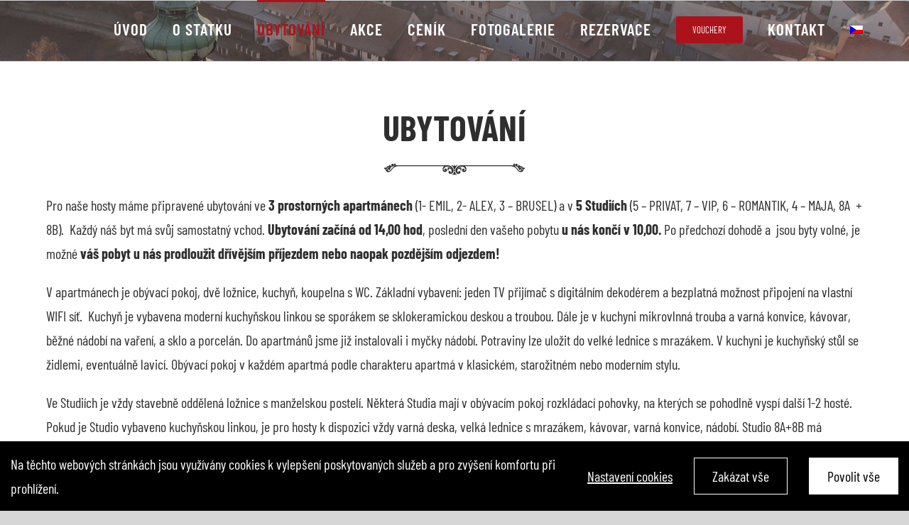

--- FILE ---
content_type: text/html; charset=UTF-8
request_url: https://kloubek.com/ubytovani/
body_size: 20631
content:
<!DOCTYPE html>
<html class="avada-html-layout-wide avada-html-header-position-top avada-is-100-percent-template avada-header-color-not-opaque" lang="cs-CZ">
<head>
	<meta http-equiv="X-UA-Compatible" content="IE=edge" />
	<meta http-equiv="Content-Type" content="text/html; charset=utf-8"/>
	<meta name="viewport" content="width=device-width, initial-scale=1" />
	<meta name='robots' content='index, follow, max-image-preview:large, max-snippet:-1, max-video-preview:-1' />
<link rel="alternate" hreflang="cs" href="https://kloubek.com/ubytovani/" />
<link rel="alternate" hreflang="en" href="https://kloubek.com/accommodations/?lang=en" />
<link rel="alternate" hreflang="de" href="https://kloubek.com/uebernachtung/?lang=de" />
<link rel="alternate" hreflang="x-default" href="https://kloubek.com/ubytovani/" />
<script type="text/javascript">function rgmkInitGoogleMaps(){window.rgmkGoogleMapsCallback=true;try{jQuery(document).trigger("rgmkGoogleMapsLoad")}catch(err){}}</script>
	<!-- This site is optimized with the Yoast SEO plugin v16.4 - https://yoast.com/wordpress/plugins/seo/ -->
	<title>Ubytování - Selský Statek Kloubek</title>
	<link rel="canonical" href="https://kloubek.com/ubytovani/" />
	<meta property="og:locale" content="cs_CZ" />
	<meta property="og:type" content="article" />
	<meta property="og:title" content="Ubytování - Selský Statek Kloubek" />
	<meta property="og:url" content="https://kloubek.com/ubytovani/" />
	<meta property="og:site_name" content="Selský Statek Kloubek" />
	<meta property="article:modified_time" content="2025-06-02T16:59:06+00:00" />
	<meta property="og:image" content="https://kloubek.com/wp-content/uploads/2018/08/user.png" />
	<meta name="twitter:card" content="summary_large_image" />
	<script type="application/ld+json" class="yoast-schema-graph">{"@context":"https://schema.org","@graph":[{"@type":"WebSite","@id":"https://kloubek.com/#website","url":"https://kloubek.com/","name":"Selsk\u00fd Statek Kloubek","description":"Ubytov\u00e1n\u00ed \u010cesk\u00fd Krumlov","potentialAction":[{"@type":"SearchAction","target":"https://kloubek.com/?s={search_term_string}","query-input":"required name=search_term_string"}],"inLanguage":"cs"},{"@type":"ImageObject","@id":"https://kloubek.com/ubytovani/#primaryimage","inLanguage":"cs","url":"https://kloubek.com/wp-content/uploads/2018/08/user.png","contentUrl":"https://kloubek.com/wp-content/uploads/2018/08/user.png"},{"@type":"WebPage","@id":"https://kloubek.com/ubytovani/#webpage","url":"https://kloubek.com/ubytovani/","name":"Ubytov\u00e1n\u00ed - Selsk\u00fd Statek Kloubek","isPartOf":{"@id":"https://kloubek.com/#website"},"primaryImageOfPage":{"@id":"https://kloubek.com/ubytovani/#primaryimage"},"datePublished":"2018-06-19T12:48:30+00:00","dateModified":"2025-06-02T16:59:06+00:00","breadcrumb":{"@id":"https://kloubek.com/ubytovani/#breadcrumb"},"inLanguage":"cs","potentialAction":[{"@type":"ReadAction","target":["https://kloubek.com/ubytovani/"]}]},{"@type":"BreadcrumbList","@id":"https://kloubek.com/ubytovani/#breadcrumb","itemListElement":[{"@type":"ListItem","position":1,"item":{"@type":"WebPage","@id":"https://kloubek.com/","url":"https://kloubek.com/","name":"Home"}},{"@type":"ListItem","position":2,"item":{"@id":"https://kloubek.com/ubytovani/#webpage"}}]}]}</script>
	<!-- / Yoast SEO plugin. -->


<link rel='dns-prefetch' href='//kloubek.com' />
<link rel='dns-prefetch' href='//www.google.com' />
<link rel="alternate" type="application/rss+xml" title="Selský Statek Kloubek &raquo; RSS zdroj" href="https://kloubek.com/feed/" />
<link rel="alternate" type="application/rss+xml" title="Selský Statek Kloubek &raquo; RSS komentářů" href="https://kloubek.com/comments/feed/" />
					<link rel="shortcut icon" href="https://kloubek.com/wp-content/uploads/2018/10/favicon-32x32.png" type="image/x-icon" />
		
					<!-- Apple Touch Icon -->
			<link rel="apple-touch-icon" sizes="180x180" href="https://kloubek.com/wp-content/uploads/2018/10/apple-touch-icon-114x114.png">
		
					<!-- Android Icon -->
			<link rel="icon" sizes="192x192" href="https://kloubek.com/wp-content/uploads/2018/10/apple-touch-icon-57x57.png">
		
					<!-- MS Edge Icon -->
			<meta name="msapplication-TileImage" content="https://kloubek.com/wp-content/uploads/2018/10/apple-touch-icon-72x72.png">
				<script type="text/javascript">
/* <![CDATA[ */
window._wpemojiSettings = {"baseUrl":"https:\/\/s.w.org\/images\/core\/emoji\/15.0.3\/72x72\/","ext":".png","svgUrl":"https:\/\/s.w.org\/images\/core\/emoji\/15.0.3\/svg\/","svgExt":".svg","source":{"concatemoji":"https:\/\/kloubek.com\/wp-includes\/js\/wp-emoji-release.min.js?ver=6.6.1"}};
/*! This file is auto-generated */
!function(i,n){var o,s,e;function c(e){try{var t={supportTests:e,timestamp:(new Date).valueOf()};sessionStorage.setItem(o,JSON.stringify(t))}catch(e){}}function p(e,t,n){e.clearRect(0,0,e.canvas.width,e.canvas.height),e.fillText(t,0,0);var t=new Uint32Array(e.getImageData(0,0,e.canvas.width,e.canvas.height).data),r=(e.clearRect(0,0,e.canvas.width,e.canvas.height),e.fillText(n,0,0),new Uint32Array(e.getImageData(0,0,e.canvas.width,e.canvas.height).data));return t.every(function(e,t){return e===r[t]})}function u(e,t,n){switch(t){case"flag":return n(e,"\ud83c\udff3\ufe0f\u200d\u26a7\ufe0f","\ud83c\udff3\ufe0f\u200b\u26a7\ufe0f")?!1:!n(e,"\ud83c\uddfa\ud83c\uddf3","\ud83c\uddfa\u200b\ud83c\uddf3")&&!n(e,"\ud83c\udff4\udb40\udc67\udb40\udc62\udb40\udc65\udb40\udc6e\udb40\udc67\udb40\udc7f","\ud83c\udff4\u200b\udb40\udc67\u200b\udb40\udc62\u200b\udb40\udc65\u200b\udb40\udc6e\u200b\udb40\udc67\u200b\udb40\udc7f");case"emoji":return!n(e,"\ud83d\udc26\u200d\u2b1b","\ud83d\udc26\u200b\u2b1b")}return!1}function f(e,t,n){var r="undefined"!=typeof WorkerGlobalScope&&self instanceof WorkerGlobalScope?new OffscreenCanvas(300,150):i.createElement("canvas"),a=r.getContext("2d",{willReadFrequently:!0}),o=(a.textBaseline="top",a.font="600 32px Arial",{});return e.forEach(function(e){o[e]=t(a,e,n)}),o}function t(e){var t=i.createElement("script");t.src=e,t.defer=!0,i.head.appendChild(t)}"undefined"!=typeof Promise&&(o="wpEmojiSettingsSupports",s=["flag","emoji"],n.supports={everything:!0,everythingExceptFlag:!0},e=new Promise(function(e){i.addEventListener("DOMContentLoaded",e,{once:!0})}),new Promise(function(t){var n=function(){try{var e=JSON.parse(sessionStorage.getItem(o));if("object"==typeof e&&"number"==typeof e.timestamp&&(new Date).valueOf()<e.timestamp+604800&&"object"==typeof e.supportTests)return e.supportTests}catch(e){}return null}();if(!n){if("undefined"!=typeof Worker&&"undefined"!=typeof OffscreenCanvas&&"undefined"!=typeof URL&&URL.createObjectURL&&"undefined"!=typeof Blob)try{var e="postMessage("+f.toString()+"("+[JSON.stringify(s),u.toString(),p.toString()].join(",")+"));",r=new Blob([e],{type:"text/javascript"}),a=new Worker(URL.createObjectURL(r),{name:"wpTestEmojiSupports"});return void(a.onmessage=function(e){c(n=e.data),a.terminate(),t(n)})}catch(e){}c(n=f(s,u,p))}t(n)}).then(function(e){for(var t in e)n.supports[t]=e[t],n.supports.everything=n.supports.everything&&n.supports[t],"flag"!==t&&(n.supports.everythingExceptFlag=n.supports.everythingExceptFlag&&n.supports[t]);n.supports.everythingExceptFlag=n.supports.everythingExceptFlag&&!n.supports.flag,n.DOMReady=!1,n.readyCallback=function(){n.DOMReady=!0}}).then(function(){return e}).then(function(){var e;n.supports.everything||(n.readyCallback(),(e=n.source||{}).concatemoji?t(e.concatemoji):e.wpemoji&&e.twemoji&&(t(e.twemoji),t(e.wpemoji)))}))}((window,document),window._wpemojiSettings);
/* ]]> */
</script>
<style id='wp-emoji-styles-inline-css' type='text/css'>

	img.wp-smiley, img.emoji {
		display: inline !important;
		border: none !important;
		box-shadow: none !important;
		height: 1em !important;
		width: 1em !important;
		margin: 0 0.07em !important;
		vertical-align: -0.1em !important;
		background: none !important;
		padding: 0 !important;
	}
</style>
<link rel='stylesheet' id='wpml-blocks-css' href='https://kloubek.com/wp-content/plugins/sitepress-multilingual-cms/dist/css/blocks/styles.css?ver=4.6.13' type='text/css' media='all' />
<link rel='stylesheet' id='wpml-legacy-horizontal-list-0-css' href='https://kloubek.com/wp-content/plugins/sitepress-multilingual-cms/templates/language-switchers/legacy-list-horizontal/style.min.css?ver=1' type='text/css' media='all' />
<link rel='stylesheet' id='wpml-menu-item-0-css' href='https://kloubek.com/wp-content/plugins/sitepress-multilingual-cms/templates/language-switchers/menu-item/style.min.css?ver=1' type='text/css' media='all' />
<link rel='stylesheet' id='fusion-dynamic-css-css' href='https://kloubek.com/wp-content/uploads/fusion-styles/d1604a463251e667bc93a6b16d7fb5bb.min.css?ver=3.11.2' type='text/css' media='all' />
<script type="text/javascript" id="wpml-cookie-js-extra">
/* <![CDATA[ */
var wpml_cookies = {"wp-wpml_current_language":{"value":"cs","expires":1,"path":"\/"}};
var wpml_cookies = {"wp-wpml_current_language":{"value":"cs","expires":1,"path":"\/"}};
/* ]]> */
</script>
<script type="text/javascript" src="https://kloubek.com/wp-content/plugins/sitepress-multilingual-cms/res/js/cookies/language-cookie.js?ver=4.6.13" id="wpml-cookie-js" defer="defer" data-wp-strategy="defer"></script>
<script type="text/javascript" src="https://kloubek.com/wp-includes/js/jquery/jquery.min.js?ver=3.7.1" id="jquery-core-js"></script>
<script type="text/javascript" src="https://kloubek.com/wp-includes/js/jquery/jquery-migrate.min.js?ver=3.4.1" id="jquery-migrate-js"></script>
<script type="text/javascript" id="fworks_consent_skripts-js-extra">
/* <![CDATA[ */
var consent_data = {"necessary":{"head":"","footer":""},"functional":{"head":"","footer":""},"analytic":{"head":"<!-- Global site tag (gtag.js) - Google Analytics -->\r\n<script async src=\"https:\/\/www.googletagmanager.com\/gtag\/js?id=UA-121959316-39\"><\/script>\r\n<script>\r\n  window.dataLayer = window.dataLayer || [];\r\n  function gtag(){dataLayer.push(arguments);}\r\n  gtag('js', new Date());\r\n\r\n  gtag('config', 'UA-121959316-39');\r\n<\/script>\r\n","footer":""},"marketing":{"head":"","footer":""}};
var consent_settings = {"bartext":"Na t\u011bchto webov\u00fdch str\u00e1nk\u00e1ch jsou vyu\u017e\u00edv\u00e1ny cookies k vylep\u0161en\u00ed poskytovan\u00fdch slu\u017eeb a pro zv\u00fd\u0161en\u00ed komfortu p\u0159i prohl\u00ed\u017een\u00ed.","ttl":"180"};
/* ]]> */
</script>
<script type="text/javascript" src="https://kloubek.com/wp-content/plugins/4w-consent-with-cache/assets/js/4works.cookie.js?ver=6.6.1" id="fworks_consent_skripts-js"></script>
<script type="text/javascript" src="https://kloubek.com/wp-content/plugins/revslider/public/assets/js/jquery.themepunch.tools.min.js?ver=5.4.8" id="tp-tools-js"></script>
<script type="text/javascript" src="https://kloubek.com/wp-content/plugins/revslider/public/assets/js/jquery.themepunch.revolution.min.js?ver=5.4.8" id="revmin-js"></script>
<link rel="https://api.w.org/" href="https://kloubek.com/wp-json/" /><link rel="alternate" title="JSON" type="application/json" href="https://kloubek.com/wp-json/wp/v2/pages/210" /><link rel="EditURI" type="application/rsd+xml" title="RSD" href="https://kloubek.com/xmlrpc.php?rsd" />
<meta name="generator" content="WordPress 6.6.1" />
<link rel='shortlink' href='https://kloubek.com/?p=210' />
<link rel="alternate" title="oEmbed (JSON)" type="application/json+oembed" href="https://kloubek.com/wp-json/oembed/1.0/embed?url=https%3A%2F%2Fkloubek.com%2Fubytovani%2F" />
<link rel="alternate" title="oEmbed (XML)" type="text/xml+oembed" href="https://kloubek.com/wp-json/oembed/1.0/embed?url=https%3A%2F%2Fkloubek.com%2Fubytovani%2F&#038;format=xml" />
<meta name="generator" content="WPML ver:4.6.13 stt:9,1,3;" />
<style type="text/css" id="css-fb-visibility">@media screen and (max-width: 640px){.fusion-no-small-visibility{display:none !important;}body .sm-text-align-center{text-align:center !important;}body .sm-text-align-left{text-align:left !important;}body .sm-text-align-right{text-align:right !important;}body .sm-flex-align-center{justify-content:center !important;}body .sm-flex-align-flex-start{justify-content:flex-start !important;}body .sm-flex-align-flex-end{justify-content:flex-end !important;}body .sm-mx-auto{margin-left:auto !important;margin-right:auto !important;}body .sm-ml-auto{margin-left:auto !important;}body .sm-mr-auto{margin-right:auto !important;}body .fusion-absolute-position-small{position:absolute;top:auto;width:100%;}.awb-sticky.awb-sticky-small{ position: sticky; top: var(--awb-sticky-offset,0); }}@media screen and (min-width: 641px) and (max-width: 1024px){.fusion-no-medium-visibility{display:none !important;}body .md-text-align-center{text-align:center !important;}body .md-text-align-left{text-align:left !important;}body .md-text-align-right{text-align:right !important;}body .md-flex-align-center{justify-content:center !important;}body .md-flex-align-flex-start{justify-content:flex-start !important;}body .md-flex-align-flex-end{justify-content:flex-end !important;}body .md-mx-auto{margin-left:auto !important;margin-right:auto !important;}body .md-ml-auto{margin-left:auto !important;}body .md-mr-auto{margin-right:auto !important;}body .fusion-absolute-position-medium{position:absolute;top:auto;width:100%;}.awb-sticky.awb-sticky-medium{ position: sticky; top: var(--awb-sticky-offset,0); }}@media screen and (min-width: 1025px){.fusion-no-large-visibility{display:none !important;}body .lg-text-align-center{text-align:center !important;}body .lg-text-align-left{text-align:left !important;}body .lg-text-align-right{text-align:right !important;}body .lg-flex-align-center{justify-content:center !important;}body .lg-flex-align-flex-start{justify-content:flex-start !important;}body .lg-flex-align-flex-end{justify-content:flex-end !important;}body .lg-mx-auto{margin-left:auto !important;margin-right:auto !important;}body .lg-ml-auto{margin-left:auto !important;}body .lg-mr-auto{margin-right:auto !important;}body .fusion-absolute-position-large{position:absolute;top:auto;width:100%;}.awb-sticky.awb-sticky-large{ position: sticky; top: var(--awb-sticky-offset,0); }}</style><style type="text/css">.recentcomments a{display:inline !important;padding:0 !important;margin:0 !important;}</style><meta name="generator" content="Powered by Slider Revolution 5.4.8 - responsive, Mobile-Friendly Slider Plugin for WordPress with comfortable drag and drop interface." />
<script type="text/javascript">function setREVStartSize(e){									
						try{ e.c=jQuery(e.c);var i=jQuery(window).width(),t=9999,r=0,n=0,l=0,f=0,s=0,h=0;
							if(e.responsiveLevels&&(jQuery.each(e.responsiveLevels,function(e,f){f>i&&(t=r=f,l=e),i>f&&f>r&&(r=f,n=e)}),t>r&&(l=n)),f=e.gridheight[l]||e.gridheight[0]||e.gridheight,s=e.gridwidth[l]||e.gridwidth[0]||e.gridwidth,h=i/s,h=h>1?1:h,f=Math.round(h*f),"fullscreen"==e.sliderLayout){var u=(e.c.width(),jQuery(window).height());if(void 0!=e.fullScreenOffsetContainer){var c=e.fullScreenOffsetContainer.split(",");if (c) jQuery.each(c,function(e,i){u=jQuery(i).length>0?u-jQuery(i).outerHeight(!0):u}),e.fullScreenOffset.split("%").length>1&&void 0!=e.fullScreenOffset&&e.fullScreenOffset.length>0?u-=jQuery(window).height()*parseInt(e.fullScreenOffset,0)/100:void 0!=e.fullScreenOffset&&e.fullScreenOffset.length>0&&(u-=parseInt(e.fullScreenOffset,0))}f=u}else void 0!=e.minHeight&&f<e.minHeight&&(f=e.minHeight);e.c.closest(".rev_slider_wrapper").css({height:f})					
						}catch(d){console.log("Failure at Presize of Slider:"+d)}						
					};</script>
		<script type="text/javascript">
			var doc = document.documentElement;
			doc.setAttribute( 'data-useragent', navigator.userAgent );
		</script>
		
	</head>

<body data-rsssl=1 class="page-template page-template-100-width page-template-100-width-php page page-id-210 fusion-image-hovers fusion-pagination-sizing fusion-button_type-flat fusion-button_span-no fusion-button_gradient-linear avada-image-rollover-circle-yes avada-image-rollover-yes avada-image-rollover-direction-left fusion-body ltr fusion-sticky-header no-tablet-sticky-header no-mobile-sticky-header no-mobile-slidingbar no-mobile-totop avada-has-rev-slider-styles fusion-disable-outline fusion-sub-menu-fade mobile-logo-pos-left layout-wide-mode avada-has-boxed-modal-shadow-none layout-scroll-offset-full avada-has-zero-margin-offset-top fusion-top-header menu-text-align-center mobile-menu-design-modern fusion-show-pagination-text fusion-header-layout-v1 avada-responsive avada-footer-fx-none avada-menu-highlight-style-bar fusion-search-form-classic fusion-main-menu-search-overlay fusion-avatar-square avada-dropdown-styles avada-blog-layout-large avada-blog-archive-layout-large avada-header-shadow-no avada-menu-icon-position-left avada-has-megamenu-shadow avada-has-mainmenu-dropdown-divider avada-has-breadcrumb-mobile-hidden avada-has-titlebar-bar_and_content avada-has-pagination-padding avada-flyout-menu-direction-fade avada-ec-views-v1" data-awb-post-id="210">
		<a class="skip-link screen-reader-text" href="#content">Přeskočit na obsah</a>

	<div id="boxed-wrapper">
		
		<div id="wrapper" class="fusion-wrapper">
			<div id="home" style="position:relative;top:-1px;"></div>
							
					
			<header class="fusion-header-wrapper">
				<div class="fusion-header-v1 fusion-logo-alignment fusion-logo-left fusion-sticky-menu- fusion-sticky-logo-1 fusion-mobile-logo-1  fusion-mobile-menu-design-modern">
					<div class="fusion-header-sticky-height"></div>
<div class="fusion-header">
	<div class="fusion-row">
					<div class="fusion-logo" data-margin-top="0px" data-margin-bottom="0px" data-margin-left="0px" data-margin-right="0px">
		</div>		<nav class="fusion-main-menu" aria-label="Hlavní menu"><div class="fusion-overlay-search">		<form role="search" class="searchform fusion-search-form  fusion-search-form-classic" method="get" action="https://kloubek.com/">
			<div class="fusion-search-form-content">

				
				<div class="fusion-search-field search-field">
					<label><span class="screen-reader-text">Hledat:</span>
													<input type="search" value="" name="s" class="s" placeholder="Hledání..." required aria-required="true" aria-label="Hledání..."/>
											</label>
				</div>
				<div class="fusion-search-button search-button">
					<input type="submit" class="fusion-search-submit searchsubmit" aria-label="Hledat" value="&#xf002;" />
									</div>

				
			</div>


			
		<input type='hidden' name='lang' value='cs' /></form>
		<div class="fusion-search-spacer"></div><a href="#" role="button" aria-label="Close Search" class="fusion-close-search"></a></div><ul id="menu-menu" class="fusion-menu"><li  id="menu-item-300"  class="menu-item menu-item-type-post_type menu-item-object-page menu-item-home menu-item-300"  data-item-id="300"><a  href="https://kloubek.com/" class="fusion-bar-highlight"><span class="menu-text">ÚVOD</span></a></li><li  id="menu-item-293"  class="menu-item menu-item-type-post_type menu-item-object-page menu-item-293"  data-item-id="293"><a  href="https://kloubek.com/o-statku/" class="fusion-bar-highlight"><span class="menu-text">O STATKU</span></a></li><li  id="menu-item-292"  class="menu-item menu-item-type-post_type menu-item-object-page current-menu-item page_item page-item-210 current_page_item menu-item-has-children menu-item-292 fusion-dropdown-menu"  data-item-id="292"><a  href="https://kloubek.com/ubytovani/" class="fusion-bar-highlight"><span class="menu-text">UBYTOVÁNÍ</span></a><ul class="sub-menu"><li  id="menu-item-290"  class="menu-item menu-item-type-post_type menu-item-object-page menu-item-290 fusion-dropdown-submenu" ><a  href="https://kloubek.com/apartma-emil/" class="fusion-bar-highlight"><span>Apartmán EMIL</span></a></li><li  id="menu-item-291"  class="menu-item menu-item-type-post_type menu-item-object-page menu-item-291 fusion-dropdown-submenu" ><a  href="https://kloubek.com/apartma-alex/" class="fusion-bar-highlight"><span>Apartmán ALEX</span></a></li><li  id="menu-item-288"  class="menu-item menu-item-type-post_type menu-item-object-page menu-item-288 fusion-dropdown-submenu" ><a  href="https://kloubek.com/apartma-brusel/" class="fusion-bar-highlight"><span>Apartmán BRUSEL</span></a></li><li  id="menu-item-289"  class="menu-item menu-item-type-post_type menu-item-object-page menu-item-289 fusion-dropdown-submenu" ><a  href="https://kloubek.com/apartma-maja/" class="fusion-bar-highlight"><span>Studio MAJA</span></a></li><li  id="menu-item-456"  class="menu-item menu-item-type-post_type menu-item-object-page menu-item-456 fusion-dropdown-submenu" ><a  href="https://kloubek.com/studio-5-privat/" class="fusion-bar-highlight"><span>STUDIO 5 – PRIVAT</span></a></li><li  id="menu-item-455"  class="menu-item menu-item-type-post_type menu-item-object-page menu-item-455 fusion-dropdown-submenu" ><a  href="https://kloubek.com/studio-romantik-stavebni/" class="fusion-bar-highlight"><span>STUDIO PREMIUM ROMANTIK</span></a></li><li  id="menu-item-454"  class="menu-item menu-item-type-post_type menu-item-object-page menu-item-454 fusion-dropdown-submenu" ><a  href="https://kloubek.com/studio-premium-vip/" class="fusion-bar-highlight"><span>STUDIO PREMIUM VIP</span></a></li><li  id="menu-item-453"  class="menu-item menu-item-type-post_type menu-item-object-page menu-item-453 fusion-dropdown-submenu" ><a  href="https://kloubek.com/studio-senik-8a-8b/" class="fusion-bar-highlight"><span>STUDIO Seník 8A+8B</span></a></li></ul></li><li  id="menu-item-630"  class="menu-item menu-item-type-post_type menu-item-object-page menu-item-630"  data-item-id="630"><a  href="https://kloubek.com/akce/" class="fusion-bar-highlight"><span class="menu-text">AKCE</span></a></li><li  id="menu-item-286"  class="menu-item menu-item-type-post_type menu-item-object-page menu-item-286"  data-item-id="286"><a  href="https://kloubek.com/cenik/" class="fusion-bar-highlight"><span class="menu-text">CENÍK</span></a></li><li  id="menu-item-285"  class="menu-item menu-item-type-post_type menu-item-object-page menu-item-285"  data-item-id="285"><a  href="https://kloubek.com/fotogalerie/" class="fusion-bar-highlight"><span class="menu-text">FOTOGALERIE</span></a></li><li  id="menu-item-631"  class="menu-item menu-item-type-post_type menu-item-object-page menu-item-631"  data-item-id="631"><a  href="https://kloubek.com/rezervace/" class="fusion-bar-highlight"><span class="menu-text">REZERVACE</span></a></li><li  id="menu-item-2353"  class="menu-item menu-item-type-custom menu-item-object-custom menu-item-2353 fusion-menu-item-button"  data-item-id="2353"><a  target="_blank" rel="noopener noreferrer" href="https://eshop.kloubek.com/" class="fusion-bar-highlight"><span class="menu-text fusion-button button-default button-medium">VOUCHERY</span></a></li><li  id="menu-item-287"  class="menu-item menu-item-type-post_type menu-item-object-page menu-item-287"  data-item-id="287"><a  href="https://kloubek.com/kontakt/" class="fusion-bar-highlight"><span class="menu-text">KONTAKT</span></a></li><li  id="menu-item-wpml-ls-2-cs"  class="menu-item wpml-ls-slot-2 wpml-ls-item wpml-ls-item-cs wpml-ls-current-language wpml-ls-menu-item wpml-ls-first-item menu-item-type-wpml_ls_menu_item menu-item-object-wpml_ls_menu_item menu-item-has-children menu-item-wpml-ls-2-cs fusion-dropdown-menu"  data-classes="menu-item" data-item-id="wpml-ls-2-cs"><a  href="https://kloubek.com/ubytovani/" class="fusion-bar-highlight wpml-ls-link"><span class="menu-text"><img
            class="wpml-ls-flag"
            src="https://kloubek.com/wp-content/plugins/sitepress-multilingual-cms/res/flags/cs.png"
            alt="Čeština"
            
            
    /></span></a><ul class="sub-menu"><li  id="menu-item-wpml-ls-2-en"  class="menu-item wpml-ls-slot-2 wpml-ls-item wpml-ls-item-en wpml-ls-menu-item menu-item-type-wpml_ls_menu_item menu-item-object-wpml_ls_menu_item menu-item-wpml-ls-2-en fusion-dropdown-submenu"  data-classes="menu-item"><a  href="https://kloubek.com/accommodations/?lang=en" class="fusion-bar-highlight wpml-ls-link"><span><img
            class="wpml-ls-flag"
            src="https://kloubek.com/wp-content/plugins/sitepress-multilingual-cms/res/flags/en.png"
            alt="Angličtina"
            
            
    /></span></a></li><li  id="menu-item-wpml-ls-2-de"  class="menu-item wpml-ls-slot-2 wpml-ls-item wpml-ls-item-de wpml-ls-menu-item wpml-ls-last-item menu-item-type-wpml_ls_menu_item menu-item-object-wpml_ls_menu_item menu-item-wpml-ls-2-de fusion-dropdown-submenu"  data-classes="menu-item"><a  href="https://kloubek.com/uebernachtung/?lang=de" class="fusion-bar-highlight wpml-ls-link"><span><img
            class="wpml-ls-flag"
            src="https://kloubek.com/wp-content/plugins/sitepress-multilingual-cms/res/flags/de.png"
            alt="Němec"
            
            
    /></span></a></li></ul></li></ul></nav>	<div class="fusion-mobile-menu-icons">
							<a href="#" class="fusion-icon awb-icon-bars" aria-label="Přepnout mobilní menu" aria-expanded="false"></a>
		
		
		
			</div>

<nav class="fusion-mobile-nav-holder fusion-mobile-menu-text-align-left" aria-label="Hlavní mobilní menu"></nav>

					</div>
</div>
				</div>
				<div class="fusion-clearfix"></div>
			</header>
								
							<div id="sliders-container" class="fusion-slider-visibility">
					</div>
				
					
							
			<section class="avada-page-titlebar-wrapper" aria-label="Page Title Bar">
	<div class="fusion-page-title-bar fusion-page-title-bar-breadcrumbs fusion-page-title-bar-left">
		<div class="fusion-page-title-row">
			<div class="fusion-page-title-wrapper">
				<div class="fusion-page-title-captions">

																							<h1 class="entry-title">Ubytování</h1>

											
					
				</div>

													
			</div>
		</div>
	</div>
</section>

						<main id="main" class="clearfix width-100">
				<div class="fusion-row" style="max-width:100%;">
<section id="content" class="full-width">
					<div id="post-210" class="post-210 page type-page status-publish hentry">
			<span class="entry-title rich-snippet-hidden">Ubytování</span><span class="vcard rich-snippet-hidden"><span class="fn"><a href="https://kloubek.com/author/4works/" title="Příspěvky od 4works" rel="author">4works</a></span></span><span class="updated rich-snippet-hidden">2025-06-02T18:59:06+02:00</span>						<div class="post-content">
				<div class="fusion-fullwidth fullwidth-box fusion-builder-row-1 nonhundred-percent-fullwidth non-hundred-percent-height-scrolling" style="--awb-border-radius-top-left:0px;--awb-border-radius-top-right:0px;--awb-border-radius-bottom-right:0px;--awb-border-radius-bottom-left:0px;--awb-flex-wrap:wrap;" ><div class="fusion-builder-row fusion-row"><div class="fusion-layout-column fusion_builder_column fusion-builder-column-0 fusion_builder_column_1_1 1_1 fusion-one-full fusion-column-first fusion-column-last" style="--awb-bg-size:cover;"><div class="fusion-column-wrapper fusion-flex-column-wrapper-legacy"><div class="fusion-title title fusion-title-1 fusion-sep-none fusion-title-center fusion-title-text fusion-title-size-two" style="--awb-margin-bottom:10px;"><h2 class="fusion-title-heading title-heading-center" style="margin:0;">UBYTOVÁNÍ</h2></div><div class="fusion-image-element fusion-image-align-center in-legacy-container" style="text-align:center;--awb-caption-title-font-family:var(--h2_typography-font-family);--awb-caption-title-font-weight:var(--h2_typography-font-weight);--awb-caption-title-font-style:var(--h2_typography-font-style);--awb-caption-title-size:var(--h2_typography-font-size);--awb-caption-title-transform:var(--h2_typography-text-transform);--awb-caption-title-line-height:var(--h2_typography-line-height);--awb-caption-title-letter-spacing:var(--h2_typography-letter-spacing);"><div class="imageframe-align-center"><span class=" fusion-imageframe imageframe-none imageframe-1 hover-type-none"><img decoding="async" width="200" height="17" alt="separator" src="https://kloubek.com/wp-content/uploads/2018/06/sep_gray-200x17.png" class="img-responsive wp-image-44" srcset="https://kloubek.com/wp-content/uploads/2018/06/sep_gray-200x17.png 200w, https://kloubek.com/wp-content/uploads/2018/06/sep_gray.png 400w" sizes="(max-width: 800px) 100vw, 200px" /></span></div></div><div class="fusion-sep-clear"></div><div class="fusion-separator fusion-full-width-sep" style="margin-left: auto;margin-right: auto;margin-bottom:20px;width:100%;"></div><div class="fusion-sep-clear"></div><div class="fusion-text fusion-text-1"><p>Pro naše hosty máme připravené ubytování ve <strong>3 prostorných apartmánech</strong> (1- EMIL, 2- ALEX, 3 &#8211; BRUSEL) a&nbsp;v&nbsp;<strong>5 Studiích</strong> (5 &#8211; PRIVAT, 7 &#8211; VIP, 6 &#8211; ROMANTIK, 4 &#8211; MAJA, 8A&nbsp; + 8B).&nbsp; Každý náš byt má svůj samostatný vchod. <strong>Ubytování začíná od 14,00 hod</strong>, poslední den vašeho pobytu <strong>u nás končí v&nbsp;10,00.</strong> Po&nbsp;předchozí dohodě a&nbsp; jsou byty volné, je možné <strong>váš pobyt u&nbsp;nás prodloužit dřívějším příjezdem nebo naopak pozdějším odjezdem!</strong></p>
<p>V apartmánech je obývací pokoj, dvě ložnice, kuchyň, koupelna s&nbsp;WC. Základní vybavení: jeden TV přijímač s&nbsp;digitálním dekodérem a&nbsp;bezplatná možnost připojení na vlastní WIFI síť.&nbsp; Kuchyň je vybavena moderní kuchyňskou linkou se sporákem se sklokeramickou deskou a&nbsp;troubou. Dále je v&nbsp;kuchyni mikrovlnná trouba a&nbsp;varná konvice, kávovar, běžné nádobí na vaření, a&nbsp;sklo a&nbsp;porcelán. Do apartmánů jsme již instalovali i&nbsp;myčky nádobí. Potraviny lze uložit do velké lednice s&nbsp;mrazákem. V&nbsp;kuchyni je kuchyňský stůl se židlemi, eventuálně lavicí. Obývací pokoj v&nbsp;každém apartmá podle charakteru apartmá v&nbsp;klasickém, starožitném nebo moderním stylu.&nbsp;&nbsp;</p>
<p>Ve Studiích je vždy stavebně oddělená ložnice s&nbsp;manželskou postelí. Některá Studia mají v&nbsp;obývacím pokoj rozkládací pohovky, na kterých se pohodlně vyspí další 1-2 hosté. Pokud je Studio vybaveno kuchyňskou linkou, je pro hosty k&nbsp;dispozici vždy varná deska, velká lednice s&nbsp;mrazákem, kávovar, varná konvice, nádobí. Studio 8A+8B má společnou koupelnu a&nbsp;wc v&nbsp;chodbě mezi oběma Studii &#8211; tento typ ubytování je velmi oblíbený u&nbsp;početné rodiny kdy děti mají vlastní byt a&nbsp;rodiče také nebo se zde rádi ubytovávají skupinky přátel.&nbsp;</p>
<p>Ložnice mají pohodlná lůžka s&nbsp;kvalitním ložním vybavením, matrace jsou chráněné toppery. V&nbsp;koupelně je umyvadlo se zrcadlem a&nbsp;sprchový kout, příčkou nebo stavebně je odděleno WC.&nbsp; Všichni naši hosté mají v&nbsp;bytech připravené osušky a&nbsp;ručníky, které vyměňujeme v&nbsp;polovině pobytu u&nbsp;nás pokud jste u&nbsp;nás ubytovaní alespoň 3 dny.&nbsp;</p>
<p>Vybrané byty mají jako přídavné topení krbová kamna na dřevo nebo peletky, apartmán Alex má kachlovou pec. Ve všech kamnech si mohou hosté zatopit (dřevo i&nbsp;peletky jsou v&nbsp;bytech připravené)</p>
<p>Celý statek je centrálně vytápěn tepelnými čerpadly, na která jsou napojené radiátory, Studia 5-6-7 a&nbsp;8 mají podlahové topení.&nbsp; Ve všech bytech je zavedena teplá voda. Ve snídaňové místnosti, v&nbsp;salonku a&nbsp;ve wellness zóně je také instalované podlahové topení.&nbsp;</p>
<p>Apartmány Emil a&nbsp;Alex a&nbsp;Studia Privat a&nbsp;Romantik jsou umístěné v&nbsp;přízemí a&nbsp;vchod je z&nbsp;průjezdu nebo z&nbsp;vnitřního nádvoří. Apartmán Brusel + Studio Maja jsou v&nbsp;1.patře hlavní budovy (mají společný vchod a&nbsp;schodiště &#8211; dveře do bytu jsou zrcadlově proti sobě), Studia VIP a&nbsp;8A + 8B&nbsp; mají hlavní vchod z&nbsp;vnitřního nádvoří a&nbsp;do 8A+B se dá také dostat po&nbsp;dřevěné pavlači &#8211; tato Studia jsou také v&nbsp;1.patře v&nbsp;pravé části Statku.</p>
</div><div class="fusion-clearfix"></div></div></div></div></div><div class="fusion-fullwidth fullwidth-box fusion-builder-row-2 nonhundred-percent-fullwidth non-hundred-percent-height-scrolling" style="--awb-background-repeat:repeat;--awb-border-radius-top-left:0px;--awb-border-radius-top-right:0px;--awb-border-radius-bottom-right:0px;--awb-border-radius-bottom-left:0px;--awb-padding-top:40px;--awb-padding-right:0px;--awb-padding-bottom:80px;--awb-padding-left:0px;--awb-flex-wrap:wrap;" ><div class="fusion-builder-row fusion-row"><div class="fusion-layout-column fusion_builder_column fusion-builder-column-1 fusion_builder_column_1_1 1_1 fusion-one-full fusion-column-first fusion-column-last fusion-column-no-min-height" style="--awb-bg-size:cover;"><div class="fusion-column-wrapper fusion-flex-column-wrapper-legacy"><div class="fusion-title title fusion-title-2 fusion-sep-none fusion-title-center fusion-title-text fusion-title-size-two" style="--awb-margin-bottom:0px;"><h2 class="fusion-title-heading title-heading-center" style="margin:0;">APARTMÁNY</h2></div><div class="fusion-image-element fusion-image-align-center in-legacy-container" style="text-align:center;--awb-caption-title-font-family:var(--h2_typography-font-family);--awb-caption-title-font-weight:var(--h2_typography-font-weight);--awb-caption-title-font-style:var(--h2_typography-font-style);--awb-caption-title-size:var(--h2_typography-font-size);--awb-caption-title-transform:var(--h2_typography-text-transform);--awb-caption-title-line-height:var(--h2_typography-line-height);--awb-caption-title-letter-spacing:var(--h2_typography-letter-spacing);"><div class="imageframe-align-center"><span class=" fusion-imageframe imageframe-none imageframe-2 hover-type-none"><img decoding="async" width="300" height="26" alt="separator" src="https://kloubek.com/wp-content/uploads/2018/06/sep_gray-300x26.png" class="img-responsive wp-image-44" srcset="https://kloubek.com/wp-content/uploads/2018/06/sep_gray-200x17.png 200w, https://kloubek.com/wp-content/uploads/2018/06/sep_gray.png 400w" sizes="(max-width: 800px) 100vw, 300px" /></span></div></div><div class="fusion-sep-clear"></div><div class="fusion-separator fusion-full-width-sep" style="margin-left: auto;margin-right: auto;margin-top:15px;width:100%;"></div><div class="fusion-sep-clear"></div><div class="fusion-text fusion-text-2"><p style="text-align: center; font-size: 23px;">Apartmány, které jsou Vám k&nbsp;dispozici.</p>
</div><div class="fusion-clearfix"></div></div></div><div class="fusion-layout-column fusion_builder_column fusion-builder-column-2 fusion_builder_column_1_3 1_3 fusion-one-third fusion-column-first pokoje fusion-column-inner-bg-wrapper" style="--awb-inner-bg-color:#f2f2f2;--awb-inner-bg-color-hover:#f2f2f2;--awb-inner-bg-size:cover;width:33.333333333333%;width:calc(33.333333333333% - ( ( 4% + 4% ) * 0.33333333333333 ) );margin-right: 4%;"><span class="fusion-column-inner-bg hover-type-zoomin"><a class="fusion-column-anchor" href="/apartma-emil/"><span class="fusion-column-inner-bg-image"></span></a></span><div class="fusion-column-wrapper fusion-flex-column-wrapper-legacy"><div class="fusion-image-element in-legacy-container" style="--awb-caption-title-font-family:var(--h2_typography-font-family);--awb-caption-title-font-weight:var(--h2_typography-font-weight);--awb-caption-title-font-style:var(--h2_typography-font-style);--awb-caption-title-size:var(--h2_typography-font-size);--awb-caption-title-transform:var(--h2_typography-text-transform);--awb-caption-title-line-height:var(--h2_typography-line-height);--awb-caption-title-letter-spacing:var(--h2_typography-letter-spacing);"><span class=" fusion-imageframe imageframe-none imageframe-3 hover-type-zoomin"><img decoding="async" width="300" height="135" title="1740682955247" src="https://kloubek.com/wp-content/uploads/2025/04/1740682955247-1-300x135.jpg" alt class="img-responsive wp-image-2236" srcset="https://kloubek.com/wp-content/uploads/2025/04/1740682955247-1-200x90.jpg 200w, https://kloubek.com/wp-content/uploads/2025/04/1740682955247-1-400x180.jpg 400w, https://kloubek.com/wp-content/uploads/2025/04/1740682955247-1-600x270.jpg 600w, https://kloubek.com/wp-content/uploads/2025/04/1740682955247-1-800x360.jpg 800w, https://kloubek.com/wp-content/uploads/2025/04/1740682955247-1-1200x540.jpg 1200w" sizes="(max-width: 800px) 100vw, 400px" /></span></div><div class="fusion-builder-row fusion-builder-row-inner fusion-row"><div class="fusion-layout-column fusion_builder_column_inner fusion-builder-nested-column-0 fusion_builder_column_inner_2_5 2_5 fusion-two-fifth fusion-column-first" style="--awb-padding-top:15px;--awb-padding-left:25px;--awb-bg-size:cover;--awb-margin-bottom:0px;width:40%;width:calc(40% - ( ( 4% ) * 0.4 ) );margin-right: 4%;"><div class="fusion-column-wrapper fusion-flex-column-wrapper-legacy"><div class="fusion-title title fusion-title-3 fusion-sep-none fusion-title-text fusion-title-size-four" style="--awb-margin-bottom:15px;"><h4 class="fusion-title-heading title-heading-left" style="margin:0;">1 &#8211; EMIL</h4></div><div class="fusion-clearfix"></div></div></div><div class="fusion-layout-column fusion_builder_column_inner fusion-builder-nested-column-1 fusion_builder_column_inner_3_5 3_5 fusion-three-fifth fusion-column-last" style="--awb-padding-top:20px;--awb-padding-right:25px;--awb-bg-size:cover;--awb-margin-bottom:0px;width:60%;width:calc(60% - ( ( 4% ) * 0.6 ) );"><div class="fusion-column-wrapper fusion-flex-column-wrapper-legacy"><div class="fusion-text fusion-text-3"><p style="text-align: right;"><span style="color: #808080;"><strong>4x</strong></span>&nbsp;&nbsp;<img decoding="async" class="alignnone wp-image-539" src="https://kloubek.com/wp-content/uploads/2018/08/user.png" alt="" width="28" height="28">&nbsp; &nbsp;<img decoding="async" class="alignnone size-400 wp-image-549" src="https://kloubek.com/wp-content/uploads/2018/08/shower-with-water-droplets.png" alt="" width="32" height="32">&nbsp;&nbsp; <img decoding="async" class="alignnone size-400 wp-image-550" src="https://kloubek.com/wp-content/uploads/2018/08/wifi.png" alt="" width="32" height="32"> &nbsp;</p>
</div><div class="fusion-clearfix"></div></div></div></div><div class="fusion-builder-row fusion-builder-row-inner fusion-row"><div class="fusion-layout-column fusion_builder_column_inner fusion-builder-nested-column-2 fusion_builder_column_inner_3_5 3_5 fusion-three-fifth fusion-column-first" style="--awb-padding-left:25px;--awb-bg-size:cover;--awb-margin-bottom:0px;width:60%;width:calc(60% - ( ( 4% ) * 0.6 ) );margin-right: 4%;"><div class="fusion-column-wrapper fusion-flex-column-wrapper-legacy"><div class="fusion-text fusion-text-4"><p><span style="color: #ac121a; font-size: 27px;"><strong>od 2500 Kč/noc</strong></span></p>
</div><div class="fusion-clearfix"></div></div></div><div class="fusion-layout-column fusion_builder_column_inner fusion-builder-nested-column-3 fusion_builder_column_inner_2_5 2_5 fusion-two-fifth fusion-column-last" style="--awb-padding-right:25px;--awb-bg-size:cover;width:40%;width:calc(40% - ( ( 4% ) * 0.4 ) );"><div class="fusion-column-wrapper fusion-flex-column-wrapper-legacy"><div class="fusion-alignright"><a class="fusion-button button-flat button-medium button-custom fusion-button-default button-1 fusion-button-default-span fusion-button-default-type" style="--button_accent_color:#ffffff;--button_accent_hover_color:#ffffff;--button_border_hover_color:#ffffff;--button_gradient_top_color:#ac121a;--button_gradient_bottom_color:#ac121a;--button_gradient_top_color_hover:#333333;--button_gradient_bottom_color_hover:#333333;" target="_self"><span class="fusion-button-text">Více info</span></a></div><div class="fusion-clearfix"></div></div></div></div><div class="fusion-clearfix"></div></div></div><div class="fusion-layout-column fusion_builder_column fusion-builder-column-3 fusion_builder_column_1_3 1_3 fusion-one-third pokoje fusion-column-inner-bg-wrapper" style="--awb-inner-bg-color:#f2f2f2;--awb-inner-bg-color-hover:#f2f2f2;--awb-inner-bg-size:cover;width:33.333333333333%;width:calc(33.333333333333% - ( ( 4% + 4% ) * 0.33333333333333 ) );margin-right: 4%;"><span class="fusion-column-inner-bg hover-type-zoomin"><a class="fusion-column-anchor" href="/apartma-alex/"><span class="fusion-column-inner-bg-image"></span></a></span><div class="fusion-column-wrapper fusion-flex-column-wrapper-legacy"><div class="fusion-image-element in-legacy-container" style="--awb-caption-title-font-family:var(--h2_typography-font-family);--awb-caption-title-font-weight:var(--h2_typography-font-weight);--awb-caption-title-font-style:var(--h2_typography-font-style);--awb-caption-title-size:var(--h2_typography-font-size);--awb-caption-title-transform:var(--h2_typography-text-transform);--awb-caption-title-line-height:var(--h2_typography-line-height);--awb-caption-title-letter-spacing:var(--h2_typography-letter-spacing);"><span class=" fusion-imageframe imageframe-none imageframe-4 hover-type-zoomin"><img decoding="async" width="300" height="135" title="IMG_20250417_113621" src="https://kloubek.com/wp-content/uploads/2025/04/IMG_20250417_113621-1-300x135.jpg" alt class="img-responsive wp-image-2243" srcset="https://kloubek.com/wp-content/uploads/2025/04/IMG_20250417_113621-1-200x90.jpg 200w, https://kloubek.com/wp-content/uploads/2025/04/IMG_20250417_113621-1-400x180.jpg 400w, https://kloubek.com/wp-content/uploads/2025/04/IMG_20250417_113621-1-600x270.jpg 600w, https://kloubek.com/wp-content/uploads/2025/04/IMG_20250417_113621-1-800x360.jpg 800w, https://kloubek.com/wp-content/uploads/2025/04/IMG_20250417_113621-1-1200x540.jpg 1200w" sizes="(max-width: 800px) 100vw, 400px" /></span></div><div class="fusion-builder-row fusion-builder-row-inner fusion-row"><div class="fusion-layout-column fusion_builder_column_inner fusion-builder-nested-column-4 fusion_builder_column_inner_2_5 2_5 fusion-two-fifth fusion-column-first" style="--awb-padding-top:15px;--awb-padding-left:25px;--awb-bg-size:cover;--awb-margin-bottom:0px;width:40%;width:calc(40% - ( ( 4% ) * 0.4 ) );margin-right: 4%;"><div class="fusion-column-wrapper fusion-flex-column-wrapper-legacy"><div class="fusion-title title fusion-title-4 fusion-sep-none fusion-title-text fusion-title-size-four" style="--awb-margin-bottom:15px;"><h4 class="fusion-title-heading title-heading-left" style="margin:0;">2 &#8211; ALEX</h4></div><div class="fusion-clearfix"></div></div></div><div class="fusion-layout-column fusion_builder_column_inner fusion-builder-nested-column-5 fusion_builder_column_inner_3_5 3_5 fusion-three-fifth fusion-column-last" style="--awb-padding-top:20px;--awb-padding-right:25px;--awb-bg-size:cover;--awb-margin-bottom:0px;width:60%;width:calc(60% - ( ( 4% ) * 0.6 ) );"><div class="fusion-column-wrapper fusion-flex-column-wrapper-legacy"><div class="fusion-text fusion-text-5"><p style="text-align: right;"><span style="color: #808080;"><strong>4x</strong></span>&nbsp;&nbsp;<img decoding="async" class="alignnone wp-image-539" src="https://kloubek.com/wp-content/uploads/2018/08/user.png" alt="" width="28" height="28">&nbsp; &nbsp;<img decoding="async" class="alignnone size-400 wp-image-549" src="https://kloubek.com/wp-content/uploads/2018/08/shower-with-water-droplets.png" alt="" width="32" height="32">&nbsp;&nbsp; <img decoding="async" class="alignnone size-400 wp-image-550" src="https://kloubek.com/wp-content/uploads/2018/08/wifi.png" alt="" width="32" height="32"> &nbsp;</p>
</div><div class="fusion-clearfix"></div></div></div></div><div class="fusion-builder-row fusion-builder-row-inner fusion-row"><div class="fusion-layout-column fusion_builder_column_inner fusion-builder-nested-column-6 fusion_builder_column_inner_3_5 3_5 fusion-three-fifth fusion-column-first" style="--awb-padding-left:25px;--awb-bg-size:cover;--awb-margin-bottom:0px;width:60%;width:calc(60% - ( ( 4% ) * 0.6 ) );margin-right: 4%;"><div class="fusion-column-wrapper fusion-flex-column-wrapper-legacy"><div class="fusion-text fusion-text-6"><p><span style="color: #ac121a; font-size: 27px;"><strong>od 2500 Kč/noc</strong></span></p>
</div><div class="fusion-clearfix"></div></div></div><div class="fusion-layout-column fusion_builder_column_inner fusion-builder-nested-column-7 fusion_builder_column_inner_2_5 2_5 fusion-two-fifth fusion-column-last" style="--awb-padding-right:25px;--awb-bg-size:cover;width:40%;width:calc(40% - ( ( 4% ) * 0.4 ) );"><div class="fusion-column-wrapper fusion-flex-column-wrapper-legacy"><div class="fusion-alignright"><a class="fusion-button button-flat button-medium button-custom fusion-button-default button-2 fusion-button-default-span fusion-button-default-type" style="--button_accent_color:#ffffff;--button_accent_hover_color:#ffffff;--button_border_hover_color:#ffffff;--button-border-radius-top-left:25px;--button-border-radius-top-right:25px;--button-border-radius-bottom-right:25px;--button-border-radius-bottom-left:25px;--button_gradient_top_color:#ac121a;--button_gradient_bottom_color:#ac121a;--button_gradient_top_color_hover:#333333;--button_gradient_bottom_color_hover:#333333;" target="_self"><span class="fusion-button-text">Více info</span></a></div><div class="fusion-clearfix"></div></div></div></div><div class="fusion-clearfix"></div></div></div><div class="fusion-layout-column fusion_builder_column fusion-builder-column-4 fusion_builder_column_1_3 1_3 fusion-one-third fusion-column-last pokoje fusion-column-inner-bg-wrapper" style="--awb-inner-bg-color:#f2f2f2;--awb-inner-bg-color-hover:#f2f2f2;--awb-inner-bg-size:cover;width:33.333333333333%;width:calc(33.333333333333% - ( ( 4% + 4% ) * 0.33333333333333 ) );"><span class="fusion-column-inner-bg hover-type-zoomin"><a class="fusion-column-anchor" href="/apartma-brusel/"><span class="fusion-column-inner-bg-image"></span></a></span><div class="fusion-column-wrapper fusion-flex-column-wrapper-legacy"><div class="fusion-image-element in-legacy-container" style="--awb-caption-title-font-family:var(--h2_typography-font-family);--awb-caption-title-font-weight:var(--h2_typography-font-weight);--awb-caption-title-font-style:var(--h2_typography-font-style);--awb-caption-title-size:var(--h2_typography-font-size);--awb-caption-title-transform:var(--h2_typography-text-transform);--awb-caption-title-line-height:var(--h2_typography-line-height);--awb-caption-title-letter-spacing:var(--h2_typography-letter-spacing);"><span class=" fusion-imageframe imageframe-none imageframe-5 hover-type-zoomin"><img decoding="async" width="300" height="135" title="IMG_20250307_190558" src="https://kloubek.com/wp-content/uploads/2025/04/IMG_20250307_190558-1-300x135.jpg" alt class="img-responsive wp-image-2247" srcset="https://kloubek.com/wp-content/uploads/2025/04/IMG_20250307_190558-1-200x90.jpg 200w, https://kloubek.com/wp-content/uploads/2025/04/IMG_20250307_190558-1-400x180.jpg 400w, https://kloubek.com/wp-content/uploads/2025/04/IMG_20250307_190558-1-600x270.jpg 600w, https://kloubek.com/wp-content/uploads/2025/04/IMG_20250307_190558-1-800x360.jpg 800w, https://kloubek.com/wp-content/uploads/2025/04/IMG_20250307_190558-1-1200x540.jpg 1200w" sizes="(max-width: 800px) 100vw, 400px" /></span></div><div class="fusion-builder-row fusion-builder-row-inner fusion-row"><div class="fusion-layout-column fusion_builder_column_inner fusion-builder-nested-column-8 fusion_builder_column_inner_2_5 2_5 fusion-two-fifth fusion-column-first" style="--awb-padding-top:15px;--awb-padding-left:25px;--awb-bg-size:cover;--awb-margin-bottom:0px;width:40%;width:calc(40% - ( ( 4% ) * 0.4 ) );margin-right: 4%;"><div class="fusion-column-wrapper fusion-flex-column-wrapper-legacy"><div class="fusion-title title fusion-title-5 fusion-sep-none fusion-title-text fusion-title-size-four" style="--awb-margin-bottom:15px;"><h4 class="fusion-title-heading title-heading-left" style="margin:0;">3 &#8211; BRUSEL</h4></div><div class="fusion-clearfix"></div></div></div><div class="fusion-layout-column fusion_builder_column_inner fusion-builder-nested-column-9 fusion_builder_column_inner_3_5 3_5 fusion-three-fifth fusion-column-last" style="--awb-padding-top:20px;--awb-padding-right:25px;--awb-bg-size:cover;--awb-margin-bottom:0px;width:60%;width:calc(60% - ( ( 4% ) * 0.6 ) );"><div class="fusion-column-wrapper fusion-flex-column-wrapper-legacy"><div class="fusion-text fusion-text-7"><p style="text-align: right;"><span style="color: #808080;"><strong>4x</strong></span>&nbsp;&nbsp;<img decoding="async" class="alignnone wp-image-539" src="https://kloubek.com/wp-content/uploads/2018/08/user.png" alt="" width="28" height="28">&nbsp; &nbsp;<img decoding="async" class="alignnone size-400 wp-image-549" src="https://kloubek.com/wp-content/uploads/2018/08/shower-with-water-droplets.png" alt="" width="32" height="32">&nbsp;&nbsp; <img decoding="async" class="alignnone size-400 wp-image-550" src="https://kloubek.com/wp-content/uploads/2018/08/wifi.png" alt="" width="32" height="32"> &nbsp;</p>
</div><div class="fusion-clearfix"></div></div></div></div><div class="fusion-builder-row fusion-builder-row-inner fusion-row"><div class="fusion-layout-column fusion_builder_column_inner fusion-builder-nested-column-10 fusion_builder_column_inner_3_5 3_5 fusion-three-fifth fusion-column-first" style="--awb-padding-left:25px;--awb-bg-size:cover;--awb-margin-bottom:0px;width:60%;width:calc(60% - ( ( 4% ) * 0.6 ) );margin-right: 4%;"><div class="fusion-column-wrapper fusion-flex-column-wrapper-legacy"><div class="fusion-text fusion-text-8"><p><span style="color: #ac121a; font-size: 27px;"><strong>od 2500 Kč/noc</strong></span></p>
</div><div class="fusion-clearfix"></div></div></div><div class="fusion-layout-column fusion_builder_column_inner fusion-builder-nested-column-11 fusion_builder_column_inner_2_5 2_5 fusion-two-fifth fusion-column-last" style="--awb-padding-right:25px;--awb-bg-size:cover;width:40%;width:calc(40% - ( ( 4% ) * 0.4 ) );"><div class="fusion-column-wrapper fusion-flex-column-wrapper-legacy"><div class="fusion-alignright"><a class="fusion-button button-flat button-medium button-custom fusion-button-default button-3 fusion-button-default-span fusion-button-default-type" style="--button_accent_color:#ffffff;--button_accent_hover_color:#ffffff;--button_border_hover_color:#ffffff;--button_gradient_top_color:#ac121a;--button_gradient_bottom_color:#ac121a;--button_gradient_top_color_hover:#333333;--button_gradient_bottom_color_hover:#333333;" target="_self"><span class="fusion-button-text">Více info</span></a></div><div class="fusion-clearfix"></div></div></div></div><div class="fusion-clearfix"></div></div></div><div class="fusion-layout-column fusion_builder_column fusion-builder-column-5 fusion_builder_column_1_3 1_3 fusion-one-third fusion-column-first pokoje fusion-column-inner-bg-wrapper" style="--awb-inner-bg-color:#f2f2f2;--awb-inner-bg-color-hover:#f2f2f2;--awb-inner-bg-size:cover;width:33.333333333333%;width:calc(33.333333333333% - ( ( 4% + 4% ) * 0.33333333333333 ) );margin-right: 4%;"><span class="fusion-column-inner-bg hover-type-zoomin"><a class="fusion-column-anchor" href="/apartma-maja/"><span class="fusion-column-inner-bg-image"></span></a></span><div class="fusion-column-wrapper fusion-flex-column-wrapper-legacy"><div class="fusion-image-element in-legacy-container" style="--awb-caption-title-font-family:var(--h2_typography-font-family);--awb-caption-title-font-weight:var(--h2_typography-font-weight);--awb-caption-title-font-style:var(--h2_typography-font-style);--awb-caption-title-size:var(--h2_typography-font-size);--awb-caption-title-transform:var(--h2_typography-text-transform);--awb-caption-title-line-height:var(--h2_typography-line-height);--awb-caption-title-letter-spacing:var(--h2_typography-letter-spacing);"><span class=" fusion-imageframe imageframe-none imageframe-6 hover-type-zoomin"><img decoding="async" width="300" height="135" title="IMG_20250307_103251" src="https://kloubek.com/wp-content/uploads/2025/04/IMG_20250307_103251-1-300x135.jpg" alt class="img-responsive wp-image-2251" srcset="https://kloubek.com/wp-content/uploads/2025/04/IMG_20250307_103251-1-200x90.jpg 200w, https://kloubek.com/wp-content/uploads/2025/04/IMG_20250307_103251-1-400x180.jpg 400w, https://kloubek.com/wp-content/uploads/2025/04/IMG_20250307_103251-1-600x270.jpg 600w, https://kloubek.com/wp-content/uploads/2025/04/IMG_20250307_103251-1-800x360.jpg 800w, https://kloubek.com/wp-content/uploads/2025/04/IMG_20250307_103251-1-1200x540.jpg 1200w" sizes="(max-width: 800px) 100vw, 400px" /></span></div><div class="fusion-builder-row fusion-builder-row-inner fusion-row"><div class="fusion-layout-column fusion_builder_column_inner fusion-builder-nested-column-12 fusion_builder_column_inner_2_5 2_5 fusion-two-fifth fusion-column-first" style="--awb-padding-top:15px;--awb-padding-left:25px;--awb-bg-size:cover;--awb-margin-bottom:0px;width:40%;width:calc(40% - ( ( 4% ) * 0.4 ) );margin-right: 4%;"><div class="fusion-column-wrapper fusion-flex-column-wrapper-legacy"><div class="fusion-title title fusion-title-6 fusion-sep-none fusion-title-text fusion-title-size-four" style="--awb-margin-bottom:15px;"><h4 class="fusion-title-heading title-heading-left" style="margin:0;">4 &#8211; MAJA</h4></div><div class="fusion-clearfix"></div></div></div><div class="fusion-layout-column fusion_builder_column_inner fusion-builder-nested-column-13 fusion_builder_column_inner_3_5 3_5 fusion-three-fifth fusion-column-last" style="--awb-padding-top:20px;--awb-padding-right:25px;--awb-bg-size:cover;--awb-margin-bottom:0px;width:60%;width:calc(60% - ( ( 4% ) * 0.6 ) );"><div class="fusion-column-wrapper fusion-flex-column-wrapper-legacy"><div class="fusion-text fusion-text-9"><p style="text-align: right;"><span style="color: #808080;"><strong>2x</strong></span>&nbsp;&nbsp;<img decoding="async" class="alignnone wp-image-539" src="https://kloubek.com/wp-content/uploads/2018/08/user.png" alt="" width="28" height="28">&nbsp; &nbsp;<img decoding="async" class="alignnone size-400 wp-image-549" src="https://kloubek.com/wp-content/uploads/2018/08/shower-with-water-droplets.png" alt="" width="32" height="32">&nbsp;&nbsp; <img decoding="async" class="alignnone size-400 wp-image-550" src="https://kloubek.com/wp-content/uploads/2018/08/wifi.png" alt="" width="32" height="32"> &nbsp;</p>
</div><div class="fusion-clearfix"></div></div></div></div><div class="fusion-builder-row fusion-builder-row-inner fusion-row"><div class="fusion-layout-column fusion_builder_column_inner fusion-builder-nested-column-14 fusion_builder_column_inner_3_5 3_5 fusion-three-fifth fusion-column-first" style="--awb-padding-left:25px;--awb-bg-size:cover;--awb-margin-bottom:0px;width:60%;width:calc(60% - ( ( 4% ) * 0.6 ) );margin-right: 4%;"><div class="fusion-column-wrapper fusion-flex-column-wrapper-legacy"><div class="fusion-text fusion-text-10"><p><span style="color: #ac121a; font-size: 27px;"><strong>od 1700 Kč/noc</strong></span></p>
</div><div class="fusion-clearfix"></div></div></div><div class="fusion-layout-column fusion_builder_column_inner fusion-builder-nested-column-15 fusion_builder_column_inner_2_5 2_5 fusion-two-fifth fusion-column-last" style="--awb-padding-right:25px;--awb-bg-size:cover;width:40%;width:calc(40% - ( ( 4% ) * 0.4 ) );"><div class="fusion-column-wrapper fusion-flex-column-wrapper-legacy"><div class="fusion-alignright"><a class="fusion-button button-flat button-medium button-custom fusion-button-default button-4 fusion-button-default-span fusion-button-default-type" style="--button_accent_color:#ffffff;--button_accent_hover_color:#ffffff;--button_border_hover_color:#ffffff;--button_gradient_top_color:#ac121a;--button_gradient_bottom_color:#ac121a;--button_gradient_top_color_hover:#333333;--button_gradient_bottom_color_hover:#333333;" target="_self"><span class="fusion-button-text">Více info</span></a></div><div class="fusion-clearfix"></div></div></div></div><div class="fusion-clearfix"></div></div></div><div class="fusion-layout-column fusion_builder_column fusion-builder-column-6 fusion_builder_column_1_3 1_3 fusion-one-third pokoje fusion-column-inner-bg-wrapper" style="--awb-inner-bg-color:#f2f2f2;--awb-inner-bg-color-hover:#f2f2f2;--awb-inner-bg-size:cover;width:33.333333333333%;width:calc(33.333333333333% - ( ( 4% + 4% ) * 0.33333333333333 ) );margin-right: 4%;"><span class="fusion-column-inner-bg hover-type-zoomin"><a class="fusion-column-anchor" href="/apartma-privat/"><span class="fusion-column-inner-bg-image"></span></a></span><div class="fusion-column-wrapper fusion-flex-column-wrapper-legacy"><div class="fusion-image-element in-legacy-container" style="--awb-caption-title-font-family:var(--h2_typography-font-family);--awb-caption-title-font-weight:var(--h2_typography-font-weight);--awb-caption-title-font-style:var(--h2_typography-font-style);--awb-caption-title-size:var(--h2_typography-font-size);--awb-caption-title-transform:var(--h2_typography-text-transform);--awb-caption-title-line-height:var(--h2_typography-line-height);--awb-caption-title-letter-spacing:var(--h2_typography-letter-spacing);"><span class=" fusion-imageframe imageframe-none imageframe-7 hover-type-zoomin"><img decoding="async" width="300" height="135" title="1746462735384" src="https://kloubek.com/wp-content/uploads/2025/06/1746462735384-300x135.jpg" alt class="img-responsive wp-image-2362" srcset="https://kloubek.com/wp-content/uploads/2025/06/1746462735384-200x90.jpg 200w, https://kloubek.com/wp-content/uploads/2025/06/1746462735384-400x180.jpg 400w, https://kloubek.com/wp-content/uploads/2025/06/1746462735384-600x270.jpg 600w, https://kloubek.com/wp-content/uploads/2025/06/1746462735384-800x360.jpg 800w, https://kloubek.com/wp-content/uploads/2025/06/1746462735384-1200x540.jpg 1200w" sizes="(max-width: 800px) 100vw, 400px" /></span></div><div class="fusion-builder-row fusion-builder-row-inner fusion-row"><div class="fusion-layout-column fusion_builder_column_inner fusion-builder-nested-column-16 fusion_builder_column_inner_2_5 2_5 fusion-two-fifth fusion-column-first" style="--awb-padding-top:15px;--awb-padding-left:25px;--awb-bg-size:cover;--awb-margin-bottom:0px;width:40%;width:calc(40% - ( ( 4% ) * 0.4 ) );margin-right: 4%;"><div class="fusion-column-wrapper fusion-flex-column-wrapper-legacy"><div class="fusion-title title fusion-title-7 fusion-sep-none fusion-title-text fusion-title-size-four" style="--awb-margin-bottom:15px;"><h4 class="fusion-title-heading title-heading-left" style="margin:0;">5 &#8211; Privat</h4></div><div class="fusion-clearfix"></div></div></div><div class="fusion-layout-column fusion_builder_column_inner fusion-builder-nested-column-17 fusion_builder_column_inner_3_5 3_5 fusion-three-fifth fusion-column-last" style="--awb-padding-top:20px;--awb-padding-right:25px;--awb-bg-size:cover;--awb-margin-bottom:0px;width:60%;width:calc(60% - ( ( 4% ) * 0.6 ) );"><div class="fusion-column-wrapper fusion-flex-column-wrapper-legacy"><div class="fusion-text fusion-text-11"><p style="text-align: right;"><span style="color: #808080;"><strong>2x</strong></span>&nbsp;&nbsp;<img decoding="async" class="alignnone wp-image-539" src="https://kloubek.com/wp-content/uploads/2018/08/user.png" alt="" width="28" height="28">&nbsp; &nbsp;<img decoding="async" class="alignnone size-400 wp-image-549" src="https://kloubek.com/wp-content/uploads/2018/08/shower-with-water-droplets.png" alt="" width="32" height="32">&nbsp;&nbsp; <img decoding="async" class="alignnone size-400 wp-image-550" src="https://kloubek.com/wp-content/uploads/2018/08/wifi.png" alt="" width="32" height="32"> &nbsp;</p>
</div><div class="fusion-clearfix"></div></div></div></div><div class="fusion-builder-row fusion-builder-row-inner fusion-row"><div class="fusion-layout-column fusion_builder_column_inner fusion-builder-nested-column-18 fusion_builder_column_inner_3_5 3_5 fusion-three-fifth fusion-column-first" style="--awb-padding-left:25px;--awb-bg-size:cover;--awb-margin-bottom:0px;width:60%;width:calc(60% - ( ( 4% ) * 0.6 ) );margin-right: 4%;"><div class="fusion-column-wrapper fusion-flex-column-wrapper-legacy"><div class="fusion-text fusion-text-12"><p><span style="color: #ac121a; font-size: 27px;"><strong>od 1600 Kč/noc</strong></span></p>
</div><div class="fusion-clearfix"></div></div></div><div class="fusion-layout-column fusion_builder_column_inner fusion-builder-nested-column-19 fusion_builder_column_inner_2_5 2_5 fusion-two-fifth fusion-column-last" style="--awb-padding-right:25px;--awb-bg-size:cover;width:40%;width:calc(40% - ( ( 4% ) * 0.4 ) );"><div class="fusion-column-wrapper fusion-flex-column-wrapper-legacy"><div class="fusion-alignright"><a class="fusion-button button-flat button-medium button-custom fusion-button-default button-5 fusion-button-default-span fusion-button-default-type" style="--button_accent_color:#ffffff;--button_accent_hover_color:#ffffff;--button_border_hover_color:#ffffff;--button_gradient_top_color:#ac121a;--button_gradient_bottom_color:#ac121a;--button_gradient_top_color_hover:#333333;--button_gradient_bottom_color_hover:#333333;" target="_self"><span class="fusion-button-text">Více info</span></a></div><div class="fusion-clearfix"></div></div></div></div><div class="fusion-clearfix"></div></div></div><div class="fusion-layout-column fusion_builder_column fusion-builder-column-7 fusion_builder_column_1_3 1_3 fusion-one-third fusion-column-last pokoje fusion-column-inner-bg-wrapper" style="--awb-inner-bg-color:#f2f2f2;--awb-inner-bg-color-hover:#f2f2f2;--awb-inner-bg-size:cover;width:33.333333333333%;width:calc(33.333333333333% - ( ( 4% + 4% ) * 0.33333333333333 ) );" data-motion-effects="[{&quot;type&quot;:&quot;&quot;,&quot;scroll_type&quot;:&quot;transition&quot;,&quot;scroll_direction&quot;:&quot;up&quot;,&quot;transition_speed&quot;:&quot;1&quot;,&quot;fade_type&quot;:&quot;in&quot;,&quot;scale_type&quot;:&quot;up&quot;,&quot;initial_scale&quot;:&quot;1&quot;,&quot;max_scale&quot;:&quot;1.5&quot;,&quot;min_scale&quot;:&quot;0.5&quot;,&quot;initial_rotate&quot;:&quot;0&quot;,&quot;end_rotate&quot;:&quot;30&quot;,&quot;initial_blur&quot;:&quot;0&quot;,&quot;end_blur&quot;:&quot;3&quot;,&quot;start_element&quot;:&quot;top&quot;,&quot;start_viewport&quot;:&quot;bottom&quot;,&quot;end_element&quot;:&quot;bottom&quot;,&quot;end_viewport&quot;:&quot;top&quot;,&quot;mouse_effect&quot;:&quot;track&quot;,&quot;mouse_effect_direction&quot;:&quot;opposite&quot;,&quot;mouse_effect_speed&quot;:&quot;2&quot;,&quot;infinite_animation&quot;:&quot;float&quot;,&quot;infinite_animation_speed&quot;:&quot;2&quot;}]" data-scroll-devices="small-visibility,medium-visibility,large-visibility"><span class="fusion-column-inner-bg hover-type-zoomin"><a class="fusion-column-anchor" href="/studio-romantik-stavebni/"><span class="fusion-column-inner-bg-image"></span></a></span><div class="fusion-column-wrapper fusion-column-has-shadow fusion-flex-column-wrapper-legacy"><div class="fusion-image-element in-legacy-container" style="--awb-caption-title-font-family:var(--h2_typography-font-family);--awb-caption-title-font-weight:var(--h2_typography-font-weight);--awb-caption-title-font-style:var(--h2_typography-font-style);--awb-caption-title-size:var(--h2_typography-font-size);--awb-caption-title-transform:var(--h2_typography-text-transform);--awb-caption-title-line-height:var(--h2_typography-line-height);--awb-caption-title-letter-spacing:var(--h2_typography-letter-spacing);"><span class=" fusion-imageframe imageframe-none imageframe-8 hover-type-zoomin"><img decoding="async" width="300" height="135" title="1000006234" src="https://kloubek.com/wp-content/uploads/2025/04/1000006234-1-300x135.jpg" alt class="img-responsive wp-image-2255" srcset="https://kloubek.com/wp-content/uploads/2025/04/1000006234-1-200x90.jpg 200w, https://kloubek.com/wp-content/uploads/2025/04/1000006234-1-400x180.jpg 400w, https://kloubek.com/wp-content/uploads/2025/04/1000006234-1-600x270.jpg 600w, https://kloubek.com/wp-content/uploads/2025/04/1000006234-1-800x360.jpg 800w, https://kloubek.com/wp-content/uploads/2025/04/1000006234-1-1200x540.jpg 1200w" sizes="(max-width: 800px) 100vw, 400px" /></span></div><div class="fusion-builder-row fusion-builder-row-inner fusion-row"><div class="fusion-layout-column fusion_builder_column_inner fusion-builder-nested-column-20 fusion_builder_column_inner_2_5 2_5 fusion-two-fifth fusion-column-first" style="--awb-padding-top:15px;--awb-padding-left:25px;--awb-bg-size:cover;--awb-margin-bottom:0px;width:40%;width:calc(40% - ( ( 4% ) * 0.4 ) );margin-right: 4%;"><div class="fusion-column-wrapper fusion-flex-column-wrapper-legacy"><div class="fusion-title title fusion-title-8 fusion-sep-none fusion-title-text fusion-title-size-four" style="--awb-margin-bottom:15px;"><h4 class="fusion-title-heading title-heading-left" style="margin:0;">6 &#8211; Romantik</h4></div><div class="fusion-clearfix"></div></div></div><div class="fusion-layout-column fusion_builder_column_inner fusion-builder-nested-column-21 fusion_builder_column_inner_3_5 3_5 fusion-three-fifth fusion-column-last" style="--awb-padding-top:20px;--awb-padding-right:25px;--awb-bg-size:cover;--awb-margin-bottom:0px;width:60%;width:calc(60% - ( ( 4% ) * 0.6 ) );"><div class="fusion-column-wrapper fusion-flex-column-wrapper-legacy"><div class="fusion-text fusion-text-13"><p style="text-align: right;"><span style="color: #808080;"><strong>2x</strong></span>&nbsp;&nbsp;<img decoding="async" class="alignnone wp-image-539" src="https://kloubek.com/wp-content/uploads/2018/08/user.png" alt="" width="28" height="28">&nbsp; &nbsp;<img decoding="async" class="alignnone size-400 wp-image-549" src="https://kloubek.com/wp-content/uploads/2018/08/shower-with-water-droplets.png" alt="" width="32" height="32">&nbsp;&nbsp; <img decoding="async" class="alignnone size-400 wp-image-550" src="https://kloubek.com/wp-content/uploads/2018/08/wifi.png" alt="" width="32" height="32"> &nbsp;</p>
</div><div class="fusion-clearfix"></div></div></div></div><div class="fusion-builder-row fusion-builder-row-inner fusion-row"><div class="fusion-layout-column fusion_builder_column_inner fusion-builder-nested-column-22 fusion_builder_column_inner_3_5 3_5 fusion-three-fifth fusion-column-first" style="--awb-padding-left:25px;--awb-bg-size:cover;--awb-margin-bottom:0px;width:60%;width:calc(60% - ( ( 4% ) * 0.6 ) );margin-right: 4%;"><div class="fusion-column-wrapper fusion-flex-column-wrapper-legacy"><div class="fusion-text fusion-text-14"><p><span style="color: #ac121a; font-size: 27px;"><strong>od 2000 Kč/noc</strong></span></p>
</div><div class="fusion-clearfix"></div></div></div><div class="fusion-layout-column fusion_builder_column_inner fusion-builder-nested-column-23 fusion_builder_column_inner_2_5 2_5 fusion-two-fifth fusion-column-last" style="--awb-padding-right:25px;--awb-bg-size:cover;width:40%;width:calc(40% - ( ( 4% ) * 0.4 ) );"><div class="fusion-column-wrapper fusion-flex-column-wrapper-legacy"><div class="fusion-alignright"><a class="fusion-button button-flat button-medium button-custom fusion-button-default button-6 fusion-button-default-span fusion-button-default-type" style="--button_accent_color:#ffffff;--button_accent_hover_color:#ffffff;--button_border_hover_color:#ffffff;--button_gradient_top_color:#ac121a;--button_gradient_bottom_color:#ac121a;--button_gradient_top_color_hover:#333333;--button_gradient_bottom_color_hover:#333333;" target="_self"><span class="fusion-button-text">Více info</span></a></div><div class="fusion-clearfix"></div></div></div></div><div class="fusion-clearfix"></div></div></div><div class="fusion-layout-column fusion_builder_column fusion-builder-column-8 fusion_builder_column_1_6 1_6 fusion-one-sixth fusion-column-first" style="--awb-bg-size:cover;width:16.666666666667%;width:calc(16.666666666667% - ( ( 4% + 4% + 4% ) * 0.16666666666667 ) );margin-right: 4%;"><div class="fusion-column-wrapper fusion-flex-column-wrapper-legacy"><div class="fusion-clearfix"></div></div></div><div class="fusion-layout-column fusion_builder_column fusion-builder-column-9 fusion_builder_column_1_3 1_3 fusion-one-third pokoje fusion-column-inner-bg-wrapper" style="--awb-inner-bg-color:#f2f2f2;--awb-inner-bg-color-hover:#f2f2f2;--awb-inner-bg-size:cover;width:33.333333333333%;width:calc(33.333333333333% - ( ( 4% + 4% + 4% ) * 0.33333333333333 ) );margin-right: 4%;" data-motion-effects="[{&quot;type&quot;:&quot;&quot;,&quot;scroll_type&quot;:&quot;transition&quot;,&quot;scroll_direction&quot;:&quot;up&quot;,&quot;transition_speed&quot;:&quot;1&quot;,&quot;fade_type&quot;:&quot;in&quot;,&quot;scale_type&quot;:&quot;up&quot;,&quot;initial_scale&quot;:&quot;1&quot;,&quot;max_scale&quot;:&quot;1.5&quot;,&quot;min_scale&quot;:&quot;0.5&quot;,&quot;initial_rotate&quot;:&quot;0&quot;,&quot;end_rotate&quot;:&quot;30&quot;,&quot;initial_blur&quot;:&quot;0&quot;,&quot;end_blur&quot;:&quot;3&quot;,&quot;start_element&quot;:&quot;top&quot;,&quot;start_viewport&quot;:&quot;bottom&quot;,&quot;end_element&quot;:&quot;bottom&quot;,&quot;end_viewport&quot;:&quot;top&quot;,&quot;mouse_effect&quot;:&quot;track&quot;,&quot;mouse_effect_direction&quot;:&quot;opposite&quot;,&quot;mouse_effect_speed&quot;:&quot;2&quot;,&quot;infinite_animation&quot;:&quot;float&quot;,&quot;infinite_animation_speed&quot;:&quot;2&quot;}]" data-scroll-devices="small-visibility,medium-visibility,large-visibility"><span class="fusion-column-inner-bg hover-type-zoomin"><a class="fusion-column-anchor" href="/studio-premium-vip/"><span class="fusion-column-inner-bg-image"></span></a></span><div class="fusion-column-wrapper fusion-column-has-shadow fusion-flex-column-wrapper-legacy"><div class="fusion-image-element in-legacy-container" style="--awb-caption-title-font-family:var(--h2_typography-font-family);--awb-caption-title-font-weight:var(--h2_typography-font-weight);--awb-caption-title-font-style:var(--h2_typography-font-style);--awb-caption-title-size:var(--h2_typography-font-size);--awb-caption-title-transform:var(--h2_typography-text-transform);--awb-caption-title-line-height:var(--h2_typography-line-height);--awb-caption-title-letter-spacing:var(--h2_typography-letter-spacing);"><span class=" fusion-imageframe imageframe-none imageframe-9 hover-type-zoomin"><img decoding="async" width="300" height="135" title="1744398992942" src="https://kloubek.com/wp-content/uploads/2025/04/1744398992942-1-300x135.jpg" alt class="img-responsive wp-image-2259" srcset="https://kloubek.com/wp-content/uploads/2025/04/1744398992942-1-200x90.jpg 200w, https://kloubek.com/wp-content/uploads/2025/04/1744398992942-1-400x180.jpg 400w, https://kloubek.com/wp-content/uploads/2025/04/1744398992942-1-600x270.jpg 600w, https://kloubek.com/wp-content/uploads/2025/04/1744398992942-1-800x360.jpg 800w, https://kloubek.com/wp-content/uploads/2025/04/1744398992942-1-1200x540.jpg 1200w" sizes="(max-width: 800px) 100vw, 400px" /></span></div><div class="fusion-builder-row fusion-builder-row-inner fusion-row"><div class="fusion-layout-column fusion_builder_column_inner fusion-builder-nested-column-24 fusion_builder_column_inner_2_5 2_5 fusion-two-fifth fusion-column-first" style="--awb-padding-top:15px;--awb-padding-left:25px;--awb-bg-size:cover;--awb-margin-bottom:0px;width:40%;width:calc(40% - ( ( 4% ) * 0.4 ) );margin-right: 4%;"><div class="fusion-column-wrapper fusion-flex-column-wrapper-legacy"><div class="fusion-title title fusion-title-9 fusion-sep-none fusion-title-text fusion-title-size-four" style="--awb-margin-bottom:15px;"><h4 class="fusion-title-heading title-heading-left" style="margin:0;">7 &#8211; Premium VIP</h4></div><div class="fusion-clearfix"></div></div></div><div class="fusion-layout-column fusion_builder_column_inner fusion-builder-nested-column-25 fusion_builder_column_inner_3_5 3_5 fusion-three-fifth fusion-column-last" style="--awb-padding-top:20px;--awb-padding-right:25px;--awb-bg-size:cover;--awb-margin-bottom:0px;width:60%;width:calc(60% - ( ( 4% ) * 0.6 ) );"><div class="fusion-column-wrapper fusion-flex-column-wrapper-legacy"><div class="fusion-text fusion-text-15"><p style="text-align: right;"><span style="color: #808080;"><strong>4x</strong></span>&nbsp;&nbsp;<img decoding="async" class="alignnone wp-image-539" src="https://kloubek.com/wp-content/uploads/2018/08/user.png" alt="" width="28" height="28">&nbsp; &nbsp;<img decoding="async" class="alignnone size-400 wp-image-549" src="https://kloubek.com/wp-content/uploads/2018/08/shower-with-water-droplets.png" alt="" width="32" height="32">&nbsp;&nbsp; <img decoding="async" class="alignnone size-400 wp-image-550" src="https://kloubek.com/wp-content/uploads/2018/08/wifi.png" alt="" width="32" height="32"> &nbsp;</p>
</div><div class="fusion-clearfix"></div></div></div></div><div class="fusion-builder-row fusion-builder-row-inner fusion-row"><div class="fusion-layout-column fusion_builder_column_inner fusion-builder-nested-column-26 fusion_builder_column_inner_3_5 3_5 fusion-three-fifth fusion-column-first" style="--awb-padding-left:25px;--awb-bg-size:cover;--awb-margin-bottom:0px;width:60%;width:calc(60% - ( ( 4% ) * 0.6 ) );margin-right: 4%;"><div class="fusion-column-wrapper fusion-flex-column-wrapper-legacy"><div class="fusion-text fusion-text-16"><p><span style="color: #ac121a; font-size: 27px;"><strong>od 2000 Kč/noc</strong></span></p>
</div><div class="fusion-clearfix"></div></div></div><div class="fusion-layout-column fusion_builder_column_inner fusion-builder-nested-column-27 fusion_builder_column_inner_2_5 2_5 fusion-two-fifth fusion-column-last" style="--awb-padding-right:25px;--awb-bg-size:cover;width:40%;width:calc(40% - ( ( 4% ) * 0.4 ) );"><div class="fusion-column-wrapper fusion-flex-column-wrapper-legacy"><div class="fusion-alignright"><a class="fusion-button button-flat button-medium button-custom fusion-button-default button-7 fusion-button-default-span fusion-button-default-type" style="--button_accent_color:#ffffff;--button_accent_hover_color:#ffffff;--button_border_hover_color:#ffffff;--button_gradient_top_color:#ac121a;--button_gradient_bottom_color:#ac121a;--button_gradient_top_color_hover:#333333;--button_gradient_bottom_color_hover:#333333;" target="_self"><span class="fusion-button-text">Více info</span></a></div><div class="fusion-clearfix"></div></div></div></div><div class="fusion-clearfix"></div></div></div><div class="fusion-layout-column fusion_builder_column fusion-builder-column-10 fusion_builder_column_1_3 1_3 fusion-one-third pokoje fusion-column-inner-bg-wrapper" style="--awb-inner-bg-color:#f2f2f2;--awb-inner-bg-color-hover:#f2f2f2;--awb-inner-bg-size:cover;width:33.333333333333%;width:calc(33.333333333333% - ( ( 4% + 4% + 4% ) * 0.33333333333333 ) );margin-right: 4%;" data-motion-effects="[{&quot;type&quot;:&quot;&quot;,&quot;scroll_type&quot;:&quot;transition&quot;,&quot;scroll_direction&quot;:&quot;up&quot;,&quot;transition_speed&quot;:&quot;1&quot;,&quot;fade_type&quot;:&quot;in&quot;,&quot;scale_type&quot;:&quot;up&quot;,&quot;initial_scale&quot;:&quot;1&quot;,&quot;max_scale&quot;:&quot;1.5&quot;,&quot;min_scale&quot;:&quot;0.5&quot;,&quot;initial_rotate&quot;:&quot;0&quot;,&quot;end_rotate&quot;:&quot;30&quot;,&quot;initial_blur&quot;:&quot;0&quot;,&quot;end_blur&quot;:&quot;3&quot;,&quot;start_element&quot;:&quot;top&quot;,&quot;start_viewport&quot;:&quot;bottom&quot;,&quot;end_element&quot;:&quot;bottom&quot;,&quot;end_viewport&quot;:&quot;top&quot;,&quot;mouse_effect&quot;:&quot;track&quot;,&quot;mouse_effect_direction&quot;:&quot;opposite&quot;,&quot;mouse_effect_speed&quot;:&quot;2&quot;,&quot;infinite_animation&quot;:&quot;float&quot;,&quot;infinite_animation_speed&quot;:&quot;2&quot;}]" data-scroll-devices="small-visibility,medium-visibility,large-visibility"><span class="fusion-column-inner-bg hover-type-zoomin"><a class="fusion-column-anchor" href="/studio-8a-8b/"><span class="fusion-column-inner-bg-image"></span></a></span><div class="fusion-column-wrapper fusion-column-has-shadow fusion-flex-column-wrapper-legacy"><div class="fusion-image-element in-legacy-container" style="--awb-caption-title-font-family:var(--h2_typography-font-family);--awb-caption-title-font-weight:var(--h2_typography-font-weight);--awb-caption-title-font-style:var(--h2_typography-font-style);--awb-caption-title-size:var(--h2_typography-font-size);--awb-caption-title-transform:var(--h2_typography-text-transform);--awb-caption-title-line-height:var(--h2_typography-line-height);--awb-caption-title-letter-spacing:var(--h2_typography-letter-spacing);"><span class=" fusion-imageframe imageframe-none imageframe-10 hover-type-zoomin"><img decoding="async" width="300" height="135" title="IMG_20250418_122021" src="https://kloubek.com/wp-content/uploads/2025/04/IMG_20250418_122021-300x135.jpg" alt class="img-responsive wp-image-2263" srcset="https://kloubek.com/wp-content/uploads/2025/04/IMG_20250418_122021-200x90.jpg 200w, https://kloubek.com/wp-content/uploads/2025/04/IMG_20250418_122021-400x180.jpg 400w, https://kloubek.com/wp-content/uploads/2025/04/IMG_20250418_122021-600x270.jpg 600w, https://kloubek.com/wp-content/uploads/2025/04/IMG_20250418_122021-800x360.jpg 800w, https://kloubek.com/wp-content/uploads/2025/04/IMG_20250418_122021-1200x540.jpg 1200w" sizes="(max-width: 800px) 100vw, 400px" /></span></div><div class="fusion-builder-row fusion-builder-row-inner fusion-row"><div class="fusion-layout-column fusion_builder_column_inner fusion-builder-nested-column-28 fusion_builder_column_inner_2_5 2_5 fusion-two-fifth fusion-column-first" style="--awb-padding-top:15px;--awb-padding-left:25px;--awb-bg-size:cover;--awb-margin-bottom:0px;width:40%;width:calc(40% - ( ( 4% ) * 0.4 ) );margin-right: 4%;"><div class="fusion-column-wrapper fusion-flex-column-wrapper-legacy"><div class="fusion-title title fusion-title-10 fusion-sep-none fusion-title-text fusion-title-size-four" style="--awb-margin-bottom:15px;"><h4 class="fusion-title-heading title-heading-left" style="margin:0;">8A + 8B</h4></div><div class="fusion-clearfix"></div></div></div><div class="fusion-layout-column fusion_builder_column_inner fusion-builder-nested-column-29 fusion_builder_column_inner_3_5 3_5 fusion-three-fifth fusion-column-last" style="--awb-padding-top:20px;--awb-padding-right:25px;--awb-bg-size:cover;--awb-margin-bottom:0px;width:60%;width:calc(60% - ( ( 4% ) * 0.6 ) );"><div class="fusion-column-wrapper fusion-flex-column-wrapper-legacy"><div class="fusion-text fusion-text-17"><p style="text-align: right;"><span style="color: #808080;"><strong>4x</strong></span>&nbsp;&nbsp;<img decoding="async" class="alignnone wp-image-539" src="https://kloubek.com/wp-content/uploads/2018/08/user.png" alt="" width="28" height="28">&nbsp; &nbsp;<img decoding="async" class="alignnone size-400 wp-image-549" src="https://kloubek.com/wp-content/uploads/2018/08/shower-with-water-droplets.png" alt="" width="32" height="32">&nbsp;&nbsp; <img decoding="async" class="alignnone size-400 wp-image-550" src="https://kloubek.com/wp-content/uploads/2018/08/wifi.png" alt="" width="32" height="32"> &nbsp;</p>
</div><div class="fusion-clearfix"></div></div></div></div><div class="fusion-builder-row fusion-builder-row-inner fusion-row"><div class="fusion-layout-column fusion_builder_column_inner fusion-builder-nested-column-30 fusion_builder_column_inner_3_5 3_5 fusion-three-fifth fusion-column-first" style="--awb-padding-left:25px;--awb-bg-size:cover;--awb-margin-bottom:0px;width:60%;width:calc(60% - ( ( 4% ) * 0.6 ) );margin-right: 4%;"><div class="fusion-column-wrapper fusion-flex-column-wrapper-legacy"><div class="fusion-text fusion-text-18"><p><span style="color: #ac121a; font-size: 27px;"><strong>od 1600 Kč/noc</strong></span></p>
</div><div class="fusion-clearfix"></div></div></div><div class="fusion-layout-column fusion_builder_column_inner fusion-builder-nested-column-31 fusion_builder_column_inner_2_5 2_5 fusion-two-fifth fusion-column-last" style="--awb-padding-right:25px;--awb-bg-size:cover;width:40%;width:calc(40% - ( ( 4% ) * 0.4 ) );"><div class="fusion-column-wrapper fusion-flex-column-wrapper-legacy"><div class="fusion-alignright"><a class="fusion-button button-flat button-medium button-custom fusion-button-default button-8 fusion-button-default-span fusion-button-default-type" style="--button_accent_color:#ffffff;--button_accent_hover_color:#ffffff;--button_border_hover_color:#ffffff;--button_gradient_top_color:#ac121a;--button_gradient_bottom_color:#ac121a;--button_gradient_top_color_hover:#333333;--button_gradient_bottom_color_hover:#333333;" target="_self"><span class="fusion-button-text">Více info</span></a></div><div class="fusion-clearfix"></div></div></div></div><div class="fusion-clearfix"></div></div></div><div class="fusion-layout-column fusion_builder_column fusion-builder-column-11 fusion_builder_column_1_6 1_6 fusion-one-sixth fusion-column-last" style="--awb-bg-size:cover;width:16.666666666667%;width:calc(16.666666666667% - ( ( 4% + 4% + 4% ) * 0.16666666666667 ) );"><div class="fusion-column-wrapper fusion-flex-column-wrapper-legacy"><div class="fusion-clearfix"></div></div></div></div></div><div class="fusion-fullwidth fullwidth-box fusion-builder-row-3 fusion-flex-container has-pattern-background has-mask-background nonhundred-percent-fullwidth non-hundred-percent-height-scrolling" style="--awb-border-radius-top-left:0px;--awb-border-radius-top-right:0px;--awb-border-radius-bottom-right:0px;--awb-border-radius-bottom-left:0px;--awb-flex-wrap:wrap;" ><div class="fusion-builder-row fusion-row fusion-flex-align-items-flex-start fusion-flex-content-wrap" style="max-width:1196px;margin-left: calc(-4% / 2 );margin-right: calc(-4% / 2 );"><div class="fusion-layout-column fusion_builder_column fusion-builder-column-12 fusion_builder_column_1_1 1_1 fusion-flex-column" style="--awb-bg-size:cover;--awb-width-large:100%;--awb-margin-top-large:0px;--awb-spacing-right-large:1.92%;--awb-margin-bottom-large:20px;--awb-spacing-left-large:1.92%;--awb-width-medium:100%;--awb-order-medium:0;--awb-spacing-right-medium:1.92%;--awb-spacing-left-medium:1.92%;--awb-width-small:100%;--awb-order-small:0;--awb-spacing-right-small:1.92%;--awb-spacing-left-small:1.92%;"><div class="fusion-column-wrapper fusion-column-has-shadow fusion-flex-justify-content-flex-start fusion-content-layout-column"><!-- Reservation PLUS start -->
<script type="text/javascript" src="https://booking.previo.app/iframe/"></script>
<iframe src="https://booking.previo.app/?hotId=753395" scrolling="no" frameborder="0" width="100%" height="2000" name="previo-booking-iframe" id="previo-booking-iframe" allowTransparency="true"></iframe>
<!-- Reservation PLUS end --></div></div></div></div>
							</div>
												</div>
	</section>
						
					</div>  <!-- fusion-row -->
				</main>  <!-- #main -->
				
				
								
					
		<div class="fusion-footer">
					
	<footer class="fusion-footer-widget-area fusion-widget-area">
		<div class="fusion-row">
			<div class="fusion-columns fusion-columns-2 fusion-widget-area">
				
																									<div class="fusion-column col-lg-6 col-md-6 col-sm-6">
							<section id="media_image-2" class="fusion-footer-widget-column widget widget_media_image"><img width="300" height="62" src="https://kloubek.com/wp-content/uploads/2018/06/statek-koubek-bílá3-300x62.png" class="image wp-image-77  attachment-medium size-medium" alt="Logo" style="max-width: 100%; height: auto;" decoding="async" srcset="https://kloubek.com/wp-content/uploads/2018/06/statek-koubek-bílá3-200x41.png 200w, https://kloubek.com/wp-content/uploads/2018/06/statek-koubek-bílá3-e1529311679672.png 289w, https://kloubek.com/wp-content/uploads/2018/06/statek-koubek-bílá3-300x62.png 300w, https://kloubek.com/wp-content/uploads/2018/06/statek-koubek-bílá3-400x83.png 400w, https://kloubek.com/wp-content/uploads/2018/06/statek-koubek-bílá3-600x124.png 600w, https://kloubek.com/wp-content/uploads/2018/06/statek-koubek-bílá3-768x159.png 768w, https://kloubek.com/wp-content/uploads/2018/06/statek-koubek-bílá3-800x166.png 800w, https://kloubek.com/wp-content/uploads/2018/06/statek-koubek-bílá3-1024x212.png 1024w, https://kloubek.com/wp-content/uploads/2018/06/statek-koubek-bílá3-1200x249.png 1200w" sizes="(max-width: 300px) 100vw, 300px" /><div style="clear:both;"></div></section>																					</div>
																										<div class="fusion-column fusion-column-last col-lg-6 col-md-6 col-sm-6">
							<section id="menu-widget-2" class="fusion-footer-widget-column widget menu"><style type="text/css">#menu-widget-2{text-align:right;}#fusion-menu-widget-2 li{display:inline-block;}#fusion-menu-widget-2 ul li a{display:inline-block;padding:0;border:0;color:#fff;font-size:19px;}#fusion-menu-widget-2 ul li a:after{content:"";color:#fff;padding-right:15px;padding-left:15px;font-size:19px;}#fusion-menu-widget-2 ul li a:hover,#fusion-menu-widget-2 ul .menu-item.current-menu-item a{color:#fff;}#fusion-menu-widget-2 ul li:last-child a:after{display:none;}#fusion-menu-widget-2 ul li .fusion-widget-cart-number{margin:0 7px;background-color:#fff;color:#fff;}#fusion-menu-widget-2 ul li.fusion-active-cart-icon .fusion-widget-cart-icon:after{color:#fff;}</style><nav id="fusion-menu-widget-2" class="fusion-widget-menu" aria-label="Secondary navigation"><ul id="menu-footermenu" class="menu"><li id="menu-item-299" class="menu-item menu-item-type-post_type menu-item-object-page menu-item-home menu-item-299"><a href="https://kloubek.com/">ÚVOD</a></li><li id="menu-item-298" class="menu-item menu-item-type-post_type menu-item-object-page menu-item-298"><a href="https://kloubek.com/o-statku/">O STATKU</a></li><li id="menu-item-297" class="menu-item menu-item-type-post_type menu-item-object-page current-menu-item page_item page-item-210 current_page_item menu-item-297"><a href="https://kloubek.com/ubytovani/" aria-current="page">UBYTOVÁNÍ</a></li><li id="menu-item-295" class="menu-item menu-item-type-post_type menu-item-object-page menu-item-295"><a href="https://kloubek.com/cenik/">CENÍK</a></li><li id="menu-item-294" class="menu-item menu-item-type-post_type menu-item-object-page menu-item-294"><a href="https://kloubek.com/fotogalerie/">FOTOGALERIE</a></li><li id="menu-item-296" class="menu-item menu-item-type-post_type menu-item-object-page menu-item-296"><a href="https://kloubek.com/kontakt/">KONTAKT</a></li></ul></nav><div style="clear:both;"></div></section>																					</div>
																																													
				<div class="fusion-clearfix"></div>
			</div> <!-- fusion-columns -->
		</div> <!-- fusion-row -->
	</footer> <!-- fusion-footer-widget-area -->

	
	<footer id="footer" class="fusion-footer-copyright-area fusion-footer-copyright-center">
		<div class="fusion-row">
			<div class="fusion-copyright-content">

				<div class="fusion-copyright-notice">
		<div>
		© Statek KLOUBEK | Vytvořeno digitální agenturou <a href="http://posunemevasvys.cz">4WORKS Solutions s.r.o.</a>  <i class="fas fa-lock" style="margin-left: 10px;"></i> <a href="/podminky-ochrany-osobnich-udaju/" target="_blank"> GDPR Ready</a>
<span class="fworks_consent_shortcode"></span>	</div>
</div>
<div class="fusion-social-links-footer">
	</div>

			</div> <!-- fusion-fusion-copyright-content -->
		</div> <!-- fusion-row -->
	</footer> <!-- #footer -->
		</div> <!-- fusion-footer -->

		
					
												</div> <!-- wrapper -->
		</div> <!-- #boxed-wrapper -->
				<a class="fusion-one-page-text-link fusion-page-load-link" tabindex="-1" href="#" aria-hidden="true">Page load link</a>

		<div class="avada-footer-scripts">
			<span class="fworks_ajax_footer_hook"></span><script>jQuery(function($){
                $.ajax({
                    url : 'https://kloubek.com/wp-admin/admin-ajax.php', // AJAX handler
                    data : { action : 'fworks_footer_hook' },
                    type : 'POST',
                    success : function( result ){
                        if( result ) {
                            $('.fworks_ajax_footer_hook').html(result);
                        }
                    }
                  });
                });
            </script><link rel="stylesheet" href="/wp-content/plugins/4w-consent-with-cache/assets/css/4works.cookie.css"><svg xmlns="http://www.w3.org/2000/svg" viewBox="0 0 0 0" width="0" height="0" focusable="false" role="none" style="visibility: hidden; position: absolute; left: -9999px; overflow: hidden;" ><defs><filter id="wp-duotone-dark-grayscale"><feColorMatrix color-interpolation-filters="sRGB" type="matrix" values=" .299 .587 .114 0 0 .299 .587 .114 0 0 .299 .587 .114 0 0 .299 .587 .114 0 0 " /><feComponentTransfer color-interpolation-filters="sRGB" ><feFuncR type="table" tableValues="0 0.49803921568627" /><feFuncG type="table" tableValues="0 0.49803921568627" /><feFuncB type="table" tableValues="0 0.49803921568627" /><feFuncA type="table" tableValues="1 1" /></feComponentTransfer><feComposite in2="SourceGraphic" operator="in" /></filter></defs></svg><svg xmlns="http://www.w3.org/2000/svg" viewBox="0 0 0 0" width="0" height="0" focusable="false" role="none" style="visibility: hidden; position: absolute; left: -9999px; overflow: hidden;" ><defs><filter id="wp-duotone-grayscale"><feColorMatrix color-interpolation-filters="sRGB" type="matrix" values=" .299 .587 .114 0 0 .299 .587 .114 0 0 .299 .587 .114 0 0 .299 .587 .114 0 0 " /><feComponentTransfer color-interpolation-filters="sRGB" ><feFuncR type="table" tableValues="0 1" /><feFuncG type="table" tableValues="0 1" /><feFuncB type="table" tableValues="0 1" /><feFuncA type="table" tableValues="1 1" /></feComponentTransfer><feComposite in2="SourceGraphic" operator="in" /></filter></defs></svg><svg xmlns="http://www.w3.org/2000/svg" viewBox="0 0 0 0" width="0" height="0" focusable="false" role="none" style="visibility: hidden; position: absolute; left: -9999px; overflow: hidden;" ><defs><filter id="wp-duotone-purple-yellow"><feColorMatrix color-interpolation-filters="sRGB" type="matrix" values=" .299 .587 .114 0 0 .299 .587 .114 0 0 .299 .587 .114 0 0 .299 .587 .114 0 0 " /><feComponentTransfer color-interpolation-filters="sRGB" ><feFuncR type="table" tableValues="0.54901960784314 0.98823529411765" /><feFuncG type="table" tableValues="0 1" /><feFuncB type="table" tableValues="0.71764705882353 0.25490196078431" /><feFuncA type="table" tableValues="1 1" /></feComponentTransfer><feComposite in2="SourceGraphic" operator="in" /></filter></defs></svg><svg xmlns="http://www.w3.org/2000/svg" viewBox="0 0 0 0" width="0" height="0" focusable="false" role="none" style="visibility: hidden; position: absolute; left: -9999px; overflow: hidden;" ><defs><filter id="wp-duotone-blue-red"><feColorMatrix color-interpolation-filters="sRGB" type="matrix" values=" .299 .587 .114 0 0 .299 .587 .114 0 0 .299 .587 .114 0 0 .299 .587 .114 0 0 " /><feComponentTransfer color-interpolation-filters="sRGB" ><feFuncR type="table" tableValues="0 1" /><feFuncG type="table" tableValues="0 0.27843137254902" /><feFuncB type="table" tableValues="0.5921568627451 0.27843137254902" /><feFuncA type="table" tableValues="1 1" /></feComponentTransfer><feComposite in2="SourceGraphic" operator="in" /></filter></defs></svg><svg xmlns="http://www.w3.org/2000/svg" viewBox="0 0 0 0" width="0" height="0" focusable="false" role="none" style="visibility: hidden; position: absolute; left: -9999px; overflow: hidden;" ><defs><filter id="wp-duotone-midnight"><feColorMatrix color-interpolation-filters="sRGB" type="matrix" values=" .299 .587 .114 0 0 .299 .587 .114 0 0 .299 .587 .114 0 0 .299 .587 .114 0 0 " /><feComponentTransfer color-interpolation-filters="sRGB" ><feFuncR type="table" tableValues="0 0" /><feFuncG type="table" tableValues="0 0.64705882352941" /><feFuncB type="table" tableValues="0 1" /><feFuncA type="table" tableValues="1 1" /></feComponentTransfer><feComposite in2="SourceGraphic" operator="in" /></filter></defs></svg><svg xmlns="http://www.w3.org/2000/svg" viewBox="0 0 0 0" width="0" height="0" focusable="false" role="none" style="visibility: hidden; position: absolute; left: -9999px; overflow: hidden;" ><defs><filter id="wp-duotone-magenta-yellow"><feColorMatrix color-interpolation-filters="sRGB" type="matrix" values=" .299 .587 .114 0 0 .299 .587 .114 0 0 .299 .587 .114 0 0 .299 .587 .114 0 0 " /><feComponentTransfer color-interpolation-filters="sRGB" ><feFuncR type="table" tableValues="0.78039215686275 1" /><feFuncG type="table" tableValues="0 0.94901960784314" /><feFuncB type="table" tableValues="0.35294117647059 0.47058823529412" /><feFuncA type="table" tableValues="1 1" /></feComponentTransfer><feComposite in2="SourceGraphic" operator="in" /></filter></defs></svg><svg xmlns="http://www.w3.org/2000/svg" viewBox="0 0 0 0" width="0" height="0" focusable="false" role="none" style="visibility: hidden; position: absolute; left: -9999px; overflow: hidden;" ><defs><filter id="wp-duotone-purple-green"><feColorMatrix color-interpolation-filters="sRGB" type="matrix" values=" .299 .587 .114 0 0 .299 .587 .114 0 0 .299 .587 .114 0 0 .299 .587 .114 0 0 " /><feComponentTransfer color-interpolation-filters="sRGB" ><feFuncR type="table" tableValues="0.65098039215686 0.40392156862745" /><feFuncG type="table" tableValues="0 1" /><feFuncB type="table" tableValues="0.44705882352941 0.4" /><feFuncA type="table" tableValues="1 1" /></feComponentTransfer><feComposite in2="SourceGraphic" operator="in" /></filter></defs></svg><svg xmlns="http://www.w3.org/2000/svg" viewBox="0 0 0 0" width="0" height="0" focusable="false" role="none" style="visibility: hidden; position: absolute; left: -9999px; overflow: hidden;" ><defs><filter id="wp-duotone-blue-orange"><feColorMatrix color-interpolation-filters="sRGB" type="matrix" values=" .299 .587 .114 0 0 .299 .587 .114 0 0 .299 .587 .114 0 0 .299 .587 .114 0 0 " /><feComponentTransfer color-interpolation-filters="sRGB" ><feFuncR type="table" tableValues="0.098039215686275 1" /><feFuncG type="table" tableValues="0 0.66274509803922" /><feFuncB type="table" tableValues="0.84705882352941 0.41960784313725" /><feFuncA type="table" tableValues="1 1" /></feComponentTransfer><feComposite in2="SourceGraphic" operator="in" /></filter></defs></svg><script type="text/javascript">var fusionNavIsCollapsed=function(e){var t,n;window.innerWidth<=e.getAttribute("data-breakpoint")?(e.classList.add("collapse-enabled"),e.classList.remove("awb-menu_desktop"),e.classList.contains("expanded")||(e.setAttribute("aria-expanded","false"),window.dispatchEvent(new Event("fusion-mobile-menu-collapsed",{bubbles:!0,cancelable:!0}))),(n=e.querySelectorAll(".menu-item-has-children.expanded")).length&&n.forEach(function(e){e.querySelector(".awb-menu__open-nav-submenu_mobile").setAttribute("aria-expanded","false")})):(null!==e.querySelector(".menu-item-has-children.expanded .awb-menu__open-nav-submenu_click")&&e.querySelector(".menu-item-has-children.expanded .awb-menu__open-nav-submenu_click").click(),e.classList.remove("collapse-enabled"),e.classList.add("awb-menu_desktop"),e.setAttribute("aria-expanded","true"),null!==e.querySelector(".awb-menu__main-ul")&&e.querySelector(".awb-menu__main-ul").removeAttribute("style")),e.classList.add("no-wrapper-transition"),clearTimeout(t),t=setTimeout(()=>{e.classList.remove("no-wrapper-transition")},400),e.classList.remove("loading")},fusionRunNavIsCollapsed=function(){var e,t=document.querySelectorAll(".awb-menu");for(e=0;e<t.length;e++)fusionNavIsCollapsed(t[e])};function avadaGetScrollBarWidth(){var e,t,n,l=document.createElement("p");return l.style.width="100%",l.style.height="200px",(e=document.createElement("div")).style.position="absolute",e.style.top="0px",e.style.left="0px",e.style.visibility="hidden",e.style.width="200px",e.style.height="150px",e.style.overflow="hidden",e.appendChild(l),document.body.appendChild(e),t=l.offsetWidth,e.style.overflow="scroll",t==(n=l.offsetWidth)&&(n=e.clientWidth),document.body.removeChild(e),jQuery("html").hasClass("awb-scroll")&&10<t-n?10:t-n}fusionRunNavIsCollapsed(),window.addEventListener("fusion-resize-horizontal",fusionRunNavIsCollapsed);</script><style id='global-styles-inline-css' type='text/css'>
:root{--wp--preset--aspect-ratio--square: 1;--wp--preset--aspect-ratio--4-3: 4/3;--wp--preset--aspect-ratio--3-4: 3/4;--wp--preset--aspect-ratio--3-2: 3/2;--wp--preset--aspect-ratio--2-3: 2/3;--wp--preset--aspect-ratio--16-9: 16/9;--wp--preset--aspect-ratio--9-16: 9/16;--wp--preset--color--black: #000000;--wp--preset--color--cyan-bluish-gray: #abb8c3;--wp--preset--color--white: #ffffff;--wp--preset--color--pale-pink: #f78da7;--wp--preset--color--vivid-red: #cf2e2e;--wp--preset--color--luminous-vivid-orange: #ff6900;--wp--preset--color--luminous-vivid-amber: #fcb900;--wp--preset--color--light-green-cyan: #7bdcb5;--wp--preset--color--vivid-green-cyan: #00d084;--wp--preset--color--pale-cyan-blue: #8ed1fc;--wp--preset--color--vivid-cyan-blue: #0693e3;--wp--preset--color--vivid-purple: #9b51e0;--wp--preset--color--awb-color-1: rgba(255,255,255,1);--wp--preset--color--awb-color-2: rgba(246,246,246,1);--wp--preset--color--awb-color-3: rgba(224,222,222,1);--wp--preset--color--awb-color-4: rgba(160,206,78,1);--wp--preset--color--awb-color-5: rgba(116,116,116,1);--wp--preset--color--awb-color-6: rgba(172,18,26,1);--wp--preset--color--awb-color-7: rgba(51,51,51,1);--wp--preset--color--awb-color-8: rgba(46,46,46,1);--wp--preset--color--awb-color-custom-10: rgba(235,234,234,1);--wp--preset--color--awb-color-custom-11: rgba(235,234,234,0.8);--wp--preset--color--awb-color-custom-12: rgba(229,229,229,1);--wp--preset--color--awb-color-custom-13: rgba(249,249,249,1);--wp--preset--color--awb-color-custom-14: rgba(232,232,232,1);--wp--preset--color--awb-color-custom-15: rgba(221,221,221,1);--wp--preset--color--awb-color-custom-16: rgba(190,189,189,1);--wp--preset--gradient--vivid-cyan-blue-to-vivid-purple: linear-gradient(135deg,rgba(6,147,227,1) 0%,rgb(155,81,224) 100%);--wp--preset--gradient--light-green-cyan-to-vivid-green-cyan: linear-gradient(135deg,rgb(122,220,180) 0%,rgb(0,208,130) 100%);--wp--preset--gradient--luminous-vivid-amber-to-luminous-vivid-orange: linear-gradient(135deg,rgba(252,185,0,1) 0%,rgba(255,105,0,1) 100%);--wp--preset--gradient--luminous-vivid-orange-to-vivid-red: linear-gradient(135deg,rgba(255,105,0,1) 0%,rgb(207,46,46) 100%);--wp--preset--gradient--very-light-gray-to-cyan-bluish-gray: linear-gradient(135deg,rgb(238,238,238) 0%,rgb(169,184,195) 100%);--wp--preset--gradient--cool-to-warm-spectrum: linear-gradient(135deg,rgb(74,234,220) 0%,rgb(151,120,209) 20%,rgb(207,42,186) 40%,rgb(238,44,130) 60%,rgb(251,105,98) 80%,rgb(254,248,76) 100%);--wp--preset--gradient--blush-light-purple: linear-gradient(135deg,rgb(255,206,236) 0%,rgb(152,150,240) 100%);--wp--preset--gradient--blush-bordeaux: linear-gradient(135deg,rgb(254,205,165) 0%,rgb(254,45,45) 50%,rgb(107,0,62) 100%);--wp--preset--gradient--luminous-dusk: linear-gradient(135deg,rgb(255,203,112) 0%,rgb(199,81,192) 50%,rgb(65,88,208) 100%);--wp--preset--gradient--pale-ocean: linear-gradient(135deg,rgb(255,245,203) 0%,rgb(182,227,212) 50%,rgb(51,167,181) 100%);--wp--preset--gradient--electric-grass: linear-gradient(135deg,rgb(202,248,128) 0%,rgb(113,206,126) 100%);--wp--preset--gradient--midnight: linear-gradient(135deg,rgb(2,3,129) 0%,rgb(40,116,252) 100%);--wp--preset--font-size--small: 15px;--wp--preset--font-size--medium: 20px;--wp--preset--font-size--large: 30px;--wp--preset--font-size--x-large: 42px;--wp--preset--font-size--normal: 20px;--wp--preset--font-size--xlarge: 40px;--wp--preset--font-size--huge: 60px;--wp--preset--spacing--20: 0.44rem;--wp--preset--spacing--30: 0.67rem;--wp--preset--spacing--40: 1rem;--wp--preset--spacing--50: 1.5rem;--wp--preset--spacing--60: 2.25rem;--wp--preset--spacing--70: 3.38rem;--wp--preset--spacing--80: 5.06rem;--wp--preset--shadow--natural: 6px 6px 9px rgba(0, 0, 0, 0.2);--wp--preset--shadow--deep: 12px 12px 50px rgba(0, 0, 0, 0.4);--wp--preset--shadow--sharp: 6px 6px 0px rgba(0, 0, 0, 0.2);--wp--preset--shadow--outlined: 6px 6px 0px -3px rgba(255, 255, 255, 1), 6px 6px rgba(0, 0, 0, 1);--wp--preset--shadow--crisp: 6px 6px 0px rgba(0, 0, 0, 1);}:where(.is-layout-flex){gap: 0.5em;}:where(.is-layout-grid){gap: 0.5em;}body .is-layout-flex{display: flex;}.is-layout-flex{flex-wrap: wrap;align-items: center;}.is-layout-flex > :is(*, div){margin: 0;}body .is-layout-grid{display: grid;}.is-layout-grid > :is(*, div){margin: 0;}:where(.wp-block-columns.is-layout-flex){gap: 2em;}:where(.wp-block-columns.is-layout-grid){gap: 2em;}:where(.wp-block-post-template.is-layout-flex){gap: 1.25em;}:where(.wp-block-post-template.is-layout-grid){gap: 1.25em;}.has-black-color{color: var(--wp--preset--color--black) !important;}.has-cyan-bluish-gray-color{color: var(--wp--preset--color--cyan-bluish-gray) !important;}.has-white-color{color: var(--wp--preset--color--white) !important;}.has-pale-pink-color{color: var(--wp--preset--color--pale-pink) !important;}.has-vivid-red-color{color: var(--wp--preset--color--vivid-red) !important;}.has-luminous-vivid-orange-color{color: var(--wp--preset--color--luminous-vivid-orange) !important;}.has-luminous-vivid-amber-color{color: var(--wp--preset--color--luminous-vivid-amber) !important;}.has-light-green-cyan-color{color: var(--wp--preset--color--light-green-cyan) !important;}.has-vivid-green-cyan-color{color: var(--wp--preset--color--vivid-green-cyan) !important;}.has-pale-cyan-blue-color{color: var(--wp--preset--color--pale-cyan-blue) !important;}.has-vivid-cyan-blue-color{color: var(--wp--preset--color--vivid-cyan-blue) !important;}.has-vivid-purple-color{color: var(--wp--preset--color--vivid-purple) !important;}.has-black-background-color{background-color: var(--wp--preset--color--black) !important;}.has-cyan-bluish-gray-background-color{background-color: var(--wp--preset--color--cyan-bluish-gray) !important;}.has-white-background-color{background-color: var(--wp--preset--color--white) !important;}.has-pale-pink-background-color{background-color: var(--wp--preset--color--pale-pink) !important;}.has-vivid-red-background-color{background-color: var(--wp--preset--color--vivid-red) !important;}.has-luminous-vivid-orange-background-color{background-color: var(--wp--preset--color--luminous-vivid-orange) !important;}.has-luminous-vivid-amber-background-color{background-color: var(--wp--preset--color--luminous-vivid-amber) !important;}.has-light-green-cyan-background-color{background-color: var(--wp--preset--color--light-green-cyan) !important;}.has-vivid-green-cyan-background-color{background-color: var(--wp--preset--color--vivid-green-cyan) !important;}.has-pale-cyan-blue-background-color{background-color: var(--wp--preset--color--pale-cyan-blue) !important;}.has-vivid-cyan-blue-background-color{background-color: var(--wp--preset--color--vivid-cyan-blue) !important;}.has-vivid-purple-background-color{background-color: var(--wp--preset--color--vivid-purple) !important;}.has-black-border-color{border-color: var(--wp--preset--color--black) !important;}.has-cyan-bluish-gray-border-color{border-color: var(--wp--preset--color--cyan-bluish-gray) !important;}.has-white-border-color{border-color: var(--wp--preset--color--white) !important;}.has-pale-pink-border-color{border-color: var(--wp--preset--color--pale-pink) !important;}.has-vivid-red-border-color{border-color: var(--wp--preset--color--vivid-red) !important;}.has-luminous-vivid-orange-border-color{border-color: var(--wp--preset--color--luminous-vivid-orange) !important;}.has-luminous-vivid-amber-border-color{border-color: var(--wp--preset--color--luminous-vivid-amber) !important;}.has-light-green-cyan-border-color{border-color: var(--wp--preset--color--light-green-cyan) !important;}.has-vivid-green-cyan-border-color{border-color: var(--wp--preset--color--vivid-green-cyan) !important;}.has-pale-cyan-blue-border-color{border-color: var(--wp--preset--color--pale-cyan-blue) !important;}.has-vivid-cyan-blue-border-color{border-color: var(--wp--preset--color--vivid-cyan-blue) !important;}.has-vivid-purple-border-color{border-color: var(--wp--preset--color--vivid-purple) !important;}.has-vivid-cyan-blue-to-vivid-purple-gradient-background{background: var(--wp--preset--gradient--vivid-cyan-blue-to-vivid-purple) !important;}.has-light-green-cyan-to-vivid-green-cyan-gradient-background{background: var(--wp--preset--gradient--light-green-cyan-to-vivid-green-cyan) !important;}.has-luminous-vivid-amber-to-luminous-vivid-orange-gradient-background{background: var(--wp--preset--gradient--luminous-vivid-amber-to-luminous-vivid-orange) !important;}.has-luminous-vivid-orange-to-vivid-red-gradient-background{background: var(--wp--preset--gradient--luminous-vivid-orange-to-vivid-red) !important;}.has-very-light-gray-to-cyan-bluish-gray-gradient-background{background: var(--wp--preset--gradient--very-light-gray-to-cyan-bluish-gray) !important;}.has-cool-to-warm-spectrum-gradient-background{background: var(--wp--preset--gradient--cool-to-warm-spectrum) !important;}.has-blush-light-purple-gradient-background{background: var(--wp--preset--gradient--blush-light-purple) !important;}.has-blush-bordeaux-gradient-background{background: var(--wp--preset--gradient--blush-bordeaux) !important;}.has-luminous-dusk-gradient-background{background: var(--wp--preset--gradient--luminous-dusk) !important;}.has-pale-ocean-gradient-background{background: var(--wp--preset--gradient--pale-ocean) !important;}.has-electric-grass-gradient-background{background: var(--wp--preset--gradient--electric-grass) !important;}.has-midnight-gradient-background{background: var(--wp--preset--gradient--midnight) !important;}.has-small-font-size{font-size: var(--wp--preset--font-size--small) !important;}.has-medium-font-size{font-size: var(--wp--preset--font-size--medium) !important;}.has-large-font-size{font-size: var(--wp--preset--font-size--large) !important;}.has-x-large-font-size{font-size: var(--wp--preset--font-size--x-large) !important;}
:where(.wp-block-post-template.is-layout-flex){gap: 1.25em;}:where(.wp-block-post-template.is-layout-grid){gap: 1.25em;}
:where(.wp-block-columns.is-layout-flex){gap: 2em;}:where(.wp-block-columns.is-layout-grid){gap: 2em;}
:root :where(.wp-block-pullquote){font-size: 1.5em;line-height: 1.6;}
</style>
<link rel='stylesheet' id='wp-block-library-css' href='https://kloubek.com/wp-includes/css/dist/block-library/style.min.css?ver=6.6.1' type='text/css' media='all' />
<style id='wp-block-library-theme-inline-css' type='text/css'>
.wp-block-audio :where(figcaption){color:#555;font-size:13px;text-align:center}.is-dark-theme .wp-block-audio :where(figcaption){color:#ffffffa6}.wp-block-audio{margin:0 0 1em}.wp-block-code{border:1px solid #ccc;border-radius:4px;font-family:Menlo,Consolas,monaco,monospace;padding:.8em 1em}.wp-block-embed :where(figcaption){color:#555;font-size:13px;text-align:center}.is-dark-theme .wp-block-embed :where(figcaption){color:#ffffffa6}.wp-block-embed{margin:0 0 1em}.blocks-gallery-caption{color:#555;font-size:13px;text-align:center}.is-dark-theme .blocks-gallery-caption{color:#ffffffa6}:root :where(.wp-block-image figcaption){color:#555;font-size:13px;text-align:center}.is-dark-theme :root :where(.wp-block-image figcaption){color:#ffffffa6}.wp-block-image{margin:0 0 1em}.wp-block-pullquote{border-bottom:4px solid;border-top:4px solid;color:currentColor;margin-bottom:1.75em}.wp-block-pullquote cite,.wp-block-pullquote footer,.wp-block-pullquote__citation{color:currentColor;font-size:.8125em;font-style:normal;text-transform:uppercase}.wp-block-quote{border-left:.25em solid;margin:0 0 1.75em;padding-left:1em}.wp-block-quote cite,.wp-block-quote footer{color:currentColor;font-size:.8125em;font-style:normal;position:relative}.wp-block-quote.has-text-align-right{border-left:none;border-right:.25em solid;padding-left:0;padding-right:1em}.wp-block-quote.has-text-align-center{border:none;padding-left:0}.wp-block-quote.is-large,.wp-block-quote.is-style-large,.wp-block-quote.is-style-plain{border:none}.wp-block-search .wp-block-search__label{font-weight:700}.wp-block-search__button{border:1px solid #ccc;padding:.375em .625em}:where(.wp-block-group.has-background){padding:1.25em 2.375em}.wp-block-separator.has-css-opacity{opacity:.4}.wp-block-separator{border:none;border-bottom:2px solid;margin-left:auto;margin-right:auto}.wp-block-separator.has-alpha-channel-opacity{opacity:1}.wp-block-separator:not(.is-style-wide):not(.is-style-dots){width:100px}.wp-block-separator.has-background:not(.is-style-dots){border-bottom:none;height:1px}.wp-block-separator.has-background:not(.is-style-wide):not(.is-style-dots){height:2px}.wp-block-table{margin:0 0 1em}.wp-block-table td,.wp-block-table th{word-break:normal}.wp-block-table :where(figcaption){color:#555;font-size:13px;text-align:center}.is-dark-theme .wp-block-table :where(figcaption){color:#ffffffa6}.wp-block-video :where(figcaption){color:#555;font-size:13px;text-align:center}.is-dark-theme .wp-block-video :where(figcaption){color:#ffffffa6}.wp-block-video{margin:0 0 1em}:root :where(.wp-block-template-part.has-background){margin-bottom:0;margin-top:0;padding:1.25em 2.375em}
</style>
<style id='classic-theme-styles-inline-css' type='text/css'>
/*! This file is auto-generated */
.wp-block-button__link{color:#fff;background-color:#32373c;border-radius:9999px;box-shadow:none;text-decoration:none;padding:calc(.667em + 2px) calc(1.333em + 2px);font-size:1.125em}.wp-block-file__button{background:#32373c;color:#fff;text-decoration:none}
</style>
<script type="text/javascript" src="https://kloubek.com/wp-includes/js/dist/vendor/wp-polyfill.min.js?ver=3.15.0" id="wp-polyfill-js"></script>
<script type="text/javascript" id="contact-form-7-js-extra">
/* <![CDATA[ */
var wpcf7 = {"api":{"root":"https:\/\/kloubek.com\/wp-json\/","namespace":"contact-form-7\/v1"}};
/* ]]> */
</script>
<script type="text/javascript" src="https://kloubek.com/wp-content/plugins/contact-form-7/includes/js/index.js?ver=5.4.1" id="contact-form-7-js"></script>
<script type="text/javascript" src="https://kloubek.com/wp-content/uploads/wpmss/wpmssab.min.js?ver=1546087130" id="wpmssab-js"></script>
<script type="text/javascript" src="https://kloubek.com/wp-content/plugins/mousewheel-smooth-scroll/js/SmoothScroll.min.js?ver=1.4.10" id="SmoothScroll-js"></script>
<script type="text/javascript" src="https://kloubek.com/wp-content/uploads/wpmss/wpmss.min.js?ver=1546087130" id="wpmss-js"></script>
<script type="text/javascript" src="https://www.google.com/recaptcha/api.js?render=6LdD0B0bAAAAAO6-ydNLx2epr8x7btYKgDSKA5zo&amp;ver=3.0" id="google-recaptcha-js"></script>
<script type="text/javascript" id="wpcf7-recaptcha-js-extra">
/* <![CDATA[ */
var wpcf7_recaptcha = {"sitekey":"6LdD0B0bAAAAAO6-ydNLx2epr8x7btYKgDSKA5zo","actions":{"homepage":"homepage","contactform":"contactform"}};
/* ]]> */
</script>
<script type="text/javascript" src="https://kloubek.com/wp-content/plugins/contact-form-7/modules/recaptcha/index.js?ver=5.4.1" id="wpcf7-recaptcha-js"></script>
<script type="text/javascript" src="https://kloubek.com/wp-content/plugins/fusion-builder/assets/js/min/library/gsap.min.js?ver=3.11.2" id="gsap-js"></script>
<script type="text/javascript" src="https://kloubek.com/wp-content/plugins/fusion-builder/assets/js/min/library/ScrollTrigger.min.js?ver=3.11.2" id="gsap-scroll-trigger-js"></script>
<script type="text/javascript" src="https://kloubek.com/wp-content/themes/Avada/includes/lib/assets/min/js/general/awb-tabs-widget.js?ver=3.11.2" id="awb-tabs-widget-js"></script>
<script type="text/javascript" src="https://kloubek.com/wp-content/themes/Avada/includes/lib/assets/min/js/general/awb-vertical-menu-widget.js?ver=3.11.2" id="awb-vertical-menu-widget-js"></script>
<script type="text/javascript" src="https://kloubek.com/wp-content/themes/Avada/includes/lib/assets/min/js/library/cssua.js?ver=2.1.28" id="cssua-js"></script>
<script type="text/javascript" src="https://kloubek.com/wp-content/themes/Avada/includes/lib/assets/min/js/library/modernizr.js?ver=3.3.1" id="modernizr-js"></script>
<script type="text/javascript" id="fusion-js-extra">
/* <![CDATA[ */
var fusionJSVars = {"visibility_small":"640","visibility_medium":"1024"};
/* ]]> */
</script>
<script type="text/javascript" src="https://kloubek.com/wp-content/themes/Avada/includes/lib/assets/min/js/general/fusion.js?ver=3.11.2" id="fusion-js"></script>
<script type="text/javascript" src="https://kloubek.com/wp-content/themes/Avada/includes/lib/assets/min/js/library/bootstrap.transition.js?ver=3.3.6" id="bootstrap-transition-js"></script>
<script type="text/javascript" src="https://kloubek.com/wp-content/themes/Avada/includes/lib/assets/min/js/library/bootstrap.tooltip.js?ver=3.3.5" id="bootstrap-tooltip-js"></script>
<script type="text/javascript" src="https://kloubek.com/wp-content/themes/Avada/includes/lib/assets/min/js/library/jquery.requestAnimationFrame.js?ver=1" id="jquery-request-animation-frame-js"></script>
<script type="text/javascript" src="https://kloubek.com/wp-content/themes/Avada/includes/lib/assets/min/js/library/jquery.easing.js?ver=1.3" id="jquery-easing-js"></script>
<script type="text/javascript" src="https://kloubek.com/wp-content/themes/Avada/includes/lib/assets/min/js/library/jquery.fitvids.js?ver=1.1" id="jquery-fitvids-js"></script>
<script type="text/javascript" src="https://kloubek.com/wp-content/themes/Avada/includes/lib/assets/min/js/library/jquery.flexslider.js?ver=2.7.2" id="jquery-flexslider-js"></script>
<script type="text/javascript" id="jquery-lightbox-js-extra">
/* <![CDATA[ */
var fusionLightboxVideoVars = {"lightbox_video_width":"1280","lightbox_video_height":"720"};
/* ]]> */
</script>
<script type="text/javascript" src="https://kloubek.com/wp-content/themes/Avada/includes/lib/assets/min/js/library/jquery.ilightbox.js?ver=2.2.3" id="jquery-lightbox-js"></script>
<script type="text/javascript" src="https://kloubek.com/wp-content/themes/Avada/includes/lib/assets/min/js/library/jquery.mousewheel.js?ver=3.0.6" id="jquery-mousewheel-js"></script>
<script type="text/javascript" src="https://kloubek.com/wp-content/themes/Avada/includes/lib/assets/min/js/library/jquery.placeholder.js?ver=2.0.7" id="jquery-placeholder-js"></script>
<script type="text/javascript" src="https://kloubek.com/wp-content/themes/Avada/includes/lib/assets/min/js/library/jquery.fade.js?ver=1" id="jquery-fade-js"></script>
<script type="text/javascript" id="fusion-equal-heights-js-extra">
/* <![CDATA[ */
var fusionEqualHeightVars = {"content_break_point":"800"};
/* ]]> */
</script>
<script type="text/javascript" src="https://kloubek.com/wp-content/themes/Avada/includes/lib/assets/min/js/general/fusion-equal-heights.js?ver=1" id="fusion-equal-heights-js"></script>
<script type="text/javascript" src="https://kloubek.com/wp-content/themes/Avada/includes/lib/assets/min/js/library/fusion-parallax.js?ver=1" id="fusion-parallax-js"></script>
<script type="text/javascript" id="fusion-video-general-js-extra">
/* <![CDATA[ */
var fusionVideoGeneralVars = {"status_vimeo":"1","status_yt":"1"};
/* ]]> */
</script>
<script type="text/javascript" src="https://kloubek.com/wp-content/themes/Avada/includes/lib/assets/min/js/library/fusion-video-general.js?ver=1" id="fusion-video-general-js"></script>
<script type="text/javascript" id="fusion-video-bg-js-extra">
/* <![CDATA[ */
var fusionVideoBgVars = {"status_vimeo":"1","status_yt":"1"};
/* ]]> */
</script>
<script type="text/javascript" src="https://kloubek.com/wp-content/themes/Avada/includes/lib/assets/min/js/library/fusion-video-bg.js?ver=1" id="fusion-video-bg-js"></script>
<script type="text/javascript" id="fusion-lightbox-js-extra">
/* <![CDATA[ */
var fusionLightboxVars = {"status_lightbox":"1","lightbox_gallery":"1","lightbox_skin":"metro-white","lightbox_title":"1","lightbox_arrows":"1","lightbox_slideshow_speed":"5000","lightbox_autoplay":"","lightbox_opacity":"0.9","lightbox_desc":"1","lightbox_social":"1","lightbox_social_links":{"facebook":{"source":"https:\/\/www.facebook.com\/sharer.php?u={URL}","text":"Share on Facebook"},"twitter":{"source":"https:\/\/twitter.com\/share?url={URL}","text":"Share on Twitter"},"reddit":{"source":"https:\/\/reddit.com\/submit?url={URL}","text":"Share on Reddit"},"linkedin":{"source":"https:\/\/www.linkedin.com\/shareArticle?mini=true&url={URL}","text":"Share on LinkedIn"},"whatsapp":{"source":"https:\/\/api.whatsapp.com\/send?text={URL}","text":"Share on WhatsApp"},"tumblr":{"source":"https:\/\/www.tumblr.com\/share\/link?url={URL}","text":"Share on Tumblr"},"pinterest":{"source":"https:\/\/pinterest.com\/pin\/create\/button\/?url={URL}","text":"Share on Pinterest"},"vk":{"source":"https:\/\/vk.com\/share.php?url={URL}","text":"Share on Vk"},"mail":{"source":"mailto:?body={URL}","text":"Share by Email"}},"lightbox_deeplinking":"1","lightbox_path":"vertical","lightbox_post_images":"1","lightbox_animation_speed":"normal","l10n":{"close":"Klikn\u011bte Esc pro zav\u0159en\u00ed","enterFullscreen":"Na celou obrazovku (Shift+Enter)","exitFullscreen":"Ukon\u010dit celou obrazovku (Shift+Enter)","slideShow":"Prezentace","next":"Dal\u0161\u00ed","previous":"P\u0159edchoz\u00ed"}};
/* ]]> */
</script>
<script type="text/javascript" src="https://kloubek.com/wp-content/themes/Avada/includes/lib/assets/min/js/general/fusion-lightbox.js?ver=1" id="fusion-lightbox-js"></script>
<script type="text/javascript" src="https://kloubek.com/wp-content/themes/Avada/includes/lib/assets/min/js/general/fusion-tooltip.js?ver=1" id="fusion-tooltip-js"></script>
<script type="text/javascript" src="https://kloubek.com/wp-content/themes/Avada/includes/lib/assets/min/js/general/fusion-sharing-box.js?ver=1" id="fusion-sharing-box-js"></script>
<script type="text/javascript" src="https://kloubek.com/wp-content/themes/Avada/includes/lib/assets/min/js/library/jquery.sticky-kit.js?ver=1.1.2" id="jquery-sticky-kit-js"></script>
<script type="text/javascript" src="https://kloubek.com/wp-content/themes/Avada/includes/lib/assets/min/js/library/fusion-youtube.js?ver=2.2.1" id="fusion-youtube-js"></script>
<script type="text/javascript" src="https://kloubek.com/wp-content/themes/Avada/includes/lib/assets/min/js/library/vimeoPlayer.js?ver=2.2.1" id="vimeo-player-js"></script>
<script type="text/javascript" src="https://kloubek.com/wp-content/themes/Avada/assets/min/js/general/avada-general-footer.js?ver=7.11.2" id="avada-general-footer-js"></script>
<script type="text/javascript" src="https://kloubek.com/wp-content/themes/Avada/assets/min/js/general/avada-quantity.js?ver=7.11.2" id="avada-quantity-js"></script>
<script type="text/javascript" src="https://kloubek.com/wp-content/themes/Avada/assets/min/js/general/avada-crossfade-images.js?ver=7.11.2" id="avada-crossfade-images-js"></script>
<script type="text/javascript" src="https://kloubek.com/wp-content/themes/Avada/assets/min/js/general/avada-select.js?ver=7.11.2" id="avada-select-js"></script>
<script type="text/javascript" id="avada-wpml-js-extra">
/* <![CDATA[ */
var avadaLanguageVars = {"language_flag":"cs"};
/* ]]> */
</script>
<script type="text/javascript" src="https://kloubek.com/wp-content/themes/Avada/assets/min/js/general/avada-wpml.js?ver=7.11.2" id="avada-wpml-js"></script>
<script type="text/javascript" id="avada-rev-styles-js-extra">
/* <![CDATA[ */
var avadaRevVars = {"avada_rev_styles":"1"};
/* ]]> */
</script>
<script type="text/javascript" src="https://kloubek.com/wp-content/themes/Avada/assets/min/js/general/avada-rev-styles.js?ver=7.11.2" id="avada-rev-styles-js"></script>
<script type="text/javascript" src="https://kloubek.com/wp-content/themes/Avada/assets/min/js/general/avada-contact-form-7.js?ver=7.11.2" id="avada-contact-form-7-js"></script>
<script type="text/javascript" src="https://kloubek.com/wp-content/themes/Avada/assets/min/js/library/jquery.elasticslider.js?ver=7.11.2" id="jquery-elastic-slider-js"></script>
<script type="text/javascript" id="avada-live-search-js-extra">
/* <![CDATA[ */
var avadaLiveSearchVars = {"live_search":"1","ajaxurl":"https:\/\/kloubek.com\/wp-admin\/admin-ajax.php","no_search_results":"Dotazu neodpov\u00eddaj\u00ed \u017e\u00e1dn\u00e9 v\u00fdsledky vyhled\u00e1v\u00e1n\u00ed. Pros\u00edm zkuste to znovu","min_char_count":"4","per_page":"100","show_feat_img":"1","display_post_type":"1"};
/* ]]> */
</script>
<script type="text/javascript" src="https://kloubek.com/wp-content/themes/Avada/assets/min/js/general/avada-live-search.js?ver=7.11.2" id="avada-live-search-js"></script>
<script type="text/javascript" src="https://kloubek.com/wp-content/themes/Avada/includes/lib/assets/min/js/general/fusion-alert.js?ver=6.6.1" id="fusion-alert-js"></script>
<script type="text/javascript" src="https://kloubek.com/wp-content/plugins/fusion-builder/assets/js/min/general/awb-off-canvas.js?ver=3.11.2" id="awb-off-canvas-js"></script>
<script type="text/javascript" id="fusion-flexslider-js-extra">
/* <![CDATA[ */
var fusionFlexSliderVars = {"status_vimeo":"1","slideshow_autoplay":"1","slideshow_speed":"7000","pagination_video_slide":"","status_yt":"1","flex_smoothHeight":"false"};
/* ]]> */
</script>
<script type="text/javascript" src="https://kloubek.com/wp-content/themes/Avada/includes/lib/assets/min/js/general/fusion-flexslider.js?ver=6.6.1" id="fusion-flexslider-js"></script>
<script type="text/javascript" id="fusion-animations-js-extra">
/* <![CDATA[ */
var fusionAnimationsVars = {"status_css_animations":"desktop"};
/* ]]> */
</script>
<script type="text/javascript" src="https://kloubek.com/wp-content/plugins/fusion-builder/assets/js/min/general/fusion-animations.js?ver=6.6.1" id="fusion-animations-js"></script>
<script type="text/javascript" src="https://kloubek.com/wp-content/plugins/fusion-builder/assets/js/min/general/fusion-column-legacy.js?ver=6.6.1" id="fusion-column-legacy-js"></script>
<script type="text/javascript" src="https://kloubek.com/wp-content/plugins/fusion-builder/assets/js/min/library/jquery.textillate.js?ver=3.11.2" id="jquery-title-textillate-js"></script>
<script type="text/javascript" src="https://kloubek.com/wp-content/plugins/fusion-builder/assets/js/min/general/fusion-title.js?ver=6.6.1" id="fusion-title-js"></script>
<script type="text/javascript" src="https://kloubek.com/wp-content/themes/Avada/includes/lib/assets/min/js/general/fusion-button.js?ver=6.6.1" id="fusion-button-js"></script>
<script type="text/javascript" src="https://kloubek.com/wp-content/plugins/fusion-builder/assets/js/min/general/fusion-motion-effects.js?ver=6.6.1" id="fusion-motion-effects-js"></script>
<script type="text/javascript" id="fusion-container-js-extra">
/* <![CDATA[ */
var fusionContainerVars = {"content_break_point":"800","container_hundred_percent_height_mobile":"0","is_sticky_header_transparent":"0","hundred_percent_scroll_sensitivity":"450"};
/* ]]> */
</script>
<script type="text/javascript" src="https://kloubek.com/wp-content/plugins/fusion-builder/assets/js/min/general/fusion-container.js?ver=3.11.2" id="fusion-container-js"></script>
<script type="text/javascript" id="avada-elastic-slider-js-extra">
/* <![CDATA[ */
var avadaElasticSliderVars = {"tfes_autoplay":"1","tfes_animation":"sides","tfes_interval":"3000","tfes_speed":"800","tfes_width":"150"};
/* ]]> */
</script>
<script type="text/javascript" src="https://kloubek.com/wp-content/themes/Avada/assets/min/js/general/avada-elastic-slider.js?ver=7.11.2" id="avada-elastic-slider-js"></script>
<script type="text/javascript" id="avada-drop-down-js-extra">
/* <![CDATA[ */
var avadaSelectVars = {"avada_drop_down":"1"};
/* ]]> */
</script>
<script type="text/javascript" src="https://kloubek.com/wp-content/themes/Avada/assets/min/js/general/avada-drop-down.js?ver=7.11.2" id="avada-drop-down-js"></script>
<script type="text/javascript" id="avada-to-top-js-extra">
/* <![CDATA[ */
var avadaToTopVars = {"status_totop":"desktop","totop_position":"right","totop_scroll_down_only":"1"};
/* ]]> */
</script>
<script type="text/javascript" src="https://kloubek.com/wp-content/themes/Avada/assets/min/js/general/avada-to-top.js?ver=7.11.2" id="avada-to-top-js"></script>
<script type="text/javascript" id="avada-header-js-extra">
/* <![CDATA[ */
var avadaHeaderVars = {"header_position":"top","header_sticky":"1","header_sticky_type2_layout":"menu_only","header_sticky_shadow":"1","side_header_break_point":"800","header_sticky_mobile":"","header_sticky_tablet":"","mobile_menu_design":"modern","sticky_header_shrinkage":"","nav_height":"80","nav_highlight_border":"3","nav_highlight_style":"bar","logo_margin_top":"0px","logo_margin_bottom":"0px","layout_mode":"wide","header_padding_top":"0px","header_padding_bottom":"0px","scroll_offset":"full"};
/* ]]> */
</script>
<script type="text/javascript" src="https://kloubek.com/wp-content/themes/Avada/assets/min/js/general/avada-header.js?ver=7.11.2" id="avada-header-js"></script>
<script type="text/javascript" id="avada-menu-js-extra">
/* <![CDATA[ */
var avadaMenuVars = {"site_layout":"wide","header_position":"top","logo_alignment":"left","header_sticky":"1","header_sticky_mobile":"","header_sticky_tablet":"","side_header_break_point":"800","megamenu_base_width":"custom_width","mobile_menu_design":"modern","dropdown_goto":"P\u0159ej\u00edt do...","mobile_nav_cart":"N\u00e1kupn\u00ed ko\u0161\u00edk","mobile_submenu_open":"Otev\u0159\u00edt podnab\u00eddku %s","mobile_submenu_close":"Zav\u0159\u00edt podnab\u00eddku %s","submenu_slideout":"1"};
/* ]]> */
</script>
<script type="text/javascript" src="https://kloubek.com/wp-content/themes/Avada/assets/min/js/general/avada-menu.js?ver=7.11.2" id="avada-menu-js"></script>
<script type="text/javascript" src="https://kloubek.com/wp-content/themes/Avada/assets/min/js/library/bootstrap.scrollspy.js?ver=7.11.2" id="bootstrap-scrollspy-js"></script>
<script type="text/javascript" src="https://kloubek.com/wp-content/themes/Avada/assets/min/js/general/avada-scrollspy.js?ver=7.11.2" id="avada-scrollspy-js"></script>
<script type="text/javascript" id="fusion-responsive-typography-js-extra">
/* <![CDATA[ */
var fusionTypographyVars = {"site_width":"1150px","typography_sensitivity":"1","typography_factor":"1.5","elements":"h1, h2, h3, h4, h5, h6"};
/* ]]> */
</script>
<script type="text/javascript" src="https://kloubek.com/wp-content/themes/Avada/includes/lib/assets/min/js/general/fusion-responsive-typography.js?ver=3.11.2" id="fusion-responsive-typography-js"></script>
<script type="text/javascript" id="fusion-scroll-to-anchor-js-extra">
/* <![CDATA[ */
var fusionScrollToAnchorVars = {"content_break_point":"800","container_hundred_percent_height_mobile":"0","hundred_percent_scroll_sensitivity":"450"};
/* ]]> */
</script>
<script type="text/javascript" src="https://kloubek.com/wp-content/themes/Avada/includes/lib/assets/min/js/general/fusion-scroll-to-anchor.js?ver=3.11.2" id="fusion-scroll-to-anchor-js"></script>
<script type="text/javascript" src="https://kloubek.com/wp-content/themes/Avada/includes/lib/assets/min/js/general/fusion-general-global.js?ver=3.11.2" id="fusion-general-global-js"></script>
<script type="text/javascript" id="fusion-video-js-extra">
/* <![CDATA[ */
var fusionVideoVars = {"status_vimeo":"1"};
/* ]]> */
</script>
<script type="text/javascript" src="https://kloubek.com/wp-content/plugins/fusion-builder/assets/js/min/general/fusion-video.js?ver=3.11.2" id="fusion-video-js"></script>
<script type="text/javascript" src="https://kloubek.com/wp-content/plugins/fusion-builder/assets/js/min/general/fusion-column.js?ver=3.11.2" id="fusion-column-js"></script>
				<script type="text/javascript">
				jQuery( document ).ready( function() {
					var ajaxurl = 'https://kloubek.com/wp-admin/admin-ajax.php';
					if ( 0 < jQuery( '.fusion-login-nonce' ).length ) {
						jQuery.get( ajaxurl, { 'action': 'fusion_login_nonce' }, function( response ) {
							jQuery( '.fusion-login-nonce' ).html( response );
						});
					}
				});
				</script>
						</div>

			<section class="to-top-container to-top-right" aria-labelledby="awb-to-top-label">
		<a href="#" id="toTop" class="fusion-top-top-link">
			<span id="awb-to-top-label" class="screen-reader-text">Přejít nahoru</span>
		</a>
	</section>
		</body>
</html>


--- FILE ---
content_type: text/html; charset=utf-8
request_url: https://www.google.com/recaptcha/api2/anchor?ar=1&k=6LdD0B0bAAAAAO6-ydNLx2epr8x7btYKgDSKA5zo&co=aHR0cHM6Ly9rbG91YmVrLmNvbTo0NDM.&hl=en&v=PoyoqOPhxBO7pBk68S4YbpHZ&size=invisible&anchor-ms=20000&execute-ms=30000&cb=9b4noyioeve
body_size: 48631
content:
<!DOCTYPE HTML><html dir="ltr" lang="en"><head><meta http-equiv="Content-Type" content="text/html; charset=UTF-8">
<meta http-equiv="X-UA-Compatible" content="IE=edge">
<title>reCAPTCHA</title>
<style type="text/css">
/* cyrillic-ext */
@font-face {
  font-family: 'Roboto';
  font-style: normal;
  font-weight: 400;
  font-stretch: 100%;
  src: url(//fonts.gstatic.com/s/roboto/v48/KFO7CnqEu92Fr1ME7kSn66aGLdTylUAMa3GUBHMdazTgWw.woff2) format('woff2');
  unicode-range: U+0460-052F, U+1C80-1C8A, U+20B4, U+2DE0-2DFF, U+A640-A69F, U+FE2E-FE2F;
}
/* cyrillic */
@font-face {
  font-family: 'Roboto';
  font-style: normal;
  font-weight: 400;
  font-stretch: 100%;
  src: url(//fonts.gstatic.com/s/roboto/v48/KFO7CnqEu92Fr1ME7kSn66aGLdTylUAMa3iUBHMdazTgWw.woff2) format('woff2');
  unicode-range: U+0301, U+0400-045F, U+0490-0491, U+04B0-04B1, U+2116;
}
/* greek-ext */
@font-face {
  font-family: 'Roboto';
  font-style: normal;
  font-weight: 400;
  font-stretch: 100%;
  src: url(//fonts.gstatic.com/s/roboto/v48/KFO7CnqEu92Fr1ME7kSn66aGLdTylUAMa3CUBHMdazTgWw.woff2) format('woff2');
  unicode-range: U+1F00-1FFF;
}
/* greek */
@font-face {
  font-family: 'Roboto';
  font-style: normal;
  font-weight: 400;
  font-stretch: 100%;
  src: url(//fonts.gstatic.com/s/roboto/v48/KFO7CnqEu92Fr1ME7kSn66aGLdTylUAMa3-UBHMdazTgWw.woff2) format('woff2');
  unicode-range: U+0370-0377, U+037A-037F, U+0384-038A, U+038C, U+038E-03A1, U+03A3-03FF;
}
/* math */
@font-face {
  font-family: 'Roboto';
  font-style: normal;
  font-weight: 400;
  font-stretch: 100%;
  src: url(//fonts.gstatic.com/s/roboto/v48/KFO7CnqEu92Fr1ME7kSn66aGLdTylUAMawCUBHMdazTgWw.woff2) format('woff2');
  unicode-range: U+0302-0303, U+0305, U+0307-0308, U+0310, U+0312, U+0315, U+031A, U+0326-0327, U+032C, U+032F-0330, U+0332-0333, U+0338, U+033A, U+0346, U+034D, U+0391-03A1, U+03A3-03A9, U+03B1-03C9, U+03D1, U+03D5-03D6, U+03F0-03F1, U+03F4-03F5, U+2016-2017, U+2034-2038, U+203C, U+2040, U+2043, U+2047, U+2050, U+2057, U+205F, U+2070-2071, U+2074-208E, U+2090-209C, U+20D0-20DC, U+20E1, U+20E5-20EF, U+2100-2112, U+2114-2115, U+2117-2121, U+2123-214F, U+2190, U+2192, U+2194-21AE, U+21B0-21E5, U+21F1-21F2, U+21F4-2211, U+2213-2214, U+2216-22FF, U+2308-230B, U+2310, U+2319, U+231C-2321, U+2336-237A, U+237C, U+2395, U+239B-23B7, U+23D0, U+23DC-23E1, U+2474-2475, U+25AF, U+25B3, U+25B7, U+25BD, U+25C1, U+25CA, U+25CC, U+25FB, U+266D-266F, U+27C0-27FF, U+2900-2AFF, U+2B0E-2B11, U+2B30-2B4C, U+2BFE, U+3030, U+FF5B, U+FF5D, U+1D400-1D7FF, U+1EE00-1EEFF;
}
/* symbols */
@font-face {
  font-family: 'Roboto';
  font-style: normal;
  font-weight: 400;
  font-stretch: 100%;
  src: url(//fonts.gstatic.com/s/roboto/v48/KFO7CnqEu92Fr1ME7kSn66aGLdTylUAMaxKUBHMdazTgWw.woff2) format('woff2');
  unicode-range: U+0001-000C, U+000E-001F, U+007F-009F, U+20DD-20E0, U+20E2-20E4, U+2150-218F, U+2190, U+2192, U+2194-2199, U+21AF, U+21E6-21F0, U+21F3, U+2218-2219, U+2299, U+22C4-22C6, U+2300-243F, U+2440-244A, U+2460-24FF, U+25A0-27BF, U+2800-28FF, U+2921-2922, U+2981, U+29BF, U+29EB, U+2B00-2BFF, U+4DC0-4DFF, U+FFF9-FFFB, U+10140-1018E, U+10190-1019C, U+101A0, U+101D0-101FD, U+102E0-102FB, U+10E60-10E7E, U+1D2C0-1D2D3, U+1D2E0-1D37F, U+1F000-1F0FF, U+1F100-1F1AD, U+1F1E6-1F1FF, U+1F30D-1F30F, U+1F315, U+1F31C, U+1F31E, U+1F320-1F32C, U+1F336, U+1F378, U+1F37D, U+1F382, U+1F393-1F39F, U+1F3A7-1F3A8, U+1F3AC-1F3AF, U+1F3C2, U+1F3C4-1F3C6, U+1F3CA-1F3CE, U+1F3D4-1F3E0, U+1F3ED, U+1F3F1-1F3F3, U+1F3F5-1F3F7, U+1F408, U+1F415, U+1F41F, U+1F426, U+1F43F, U+1F441-1F442, U+1F444, U+1F446-1F449, U+1F44C-1F44E, U+1F453, U+1F46A, U+1F47D, U+1F4A3, U+1F4B0, U+1F4B3, U+1F4B9, U+1F4BB, U+1F4BF, U+1F4C8-1F4CB, U+1F4D6, U+1F4DA, U+1F4DF, U+1F4E3-1F4E6, U+1F4EA-1F4ED, U+1F4F7, U+1F4F9-1F4FB, U+1F4FD-1F4FE, U+1F503, U+1F507-1F50B, U+1F50D, U+1F512-1F513, U+1F53E-1F54A, U+1F54F-1F5FA, U+1F610, U+1F650-1F67F, U+1F687, U+1F68D, U+1F691, U+1F694, U+1F698, U+1F6AD, U+1F6B2, U+1F6B9-1F6BA, U+1F6BC, U+1F6C6-1F6CF, U+1F6D3-1F6D7, U+1F6E0-1F6EA, U+1F6F0-1F6F3, U+1F6F7-1F6FC, U+1F700-1F7FF, U+1F800-1F80B, U+1F810-1F847, U+1F850-1F859, U+1F860-1F887, U+1F890-1F8AD, U+1F8B0-1F8BB, U+1F8C0-1F8C1, U+1F900-1F90B, U+1F93B, U+1F946, U+1F984, U+1F996, U+1F9E9, U+1FA00-1FA6F, U+1FA70-1FA7C, U+1FA80-1FA89, U+1FA8F-1FAC6, U+1FACE-1FADC, U+1FADF-1FAE9, U+1FAF0-1FAF8, U+1FB00-1FBFF;
}
/* vietnamese */
@font-face {
  font-family: 'Roboto';
  font-style: normal;
  font-weight: 400;
  font-stretch: 100%;
  src: url(//fonts.gstatic.com/s/roboto/v48/KFO7CnqEu92Fr1ME7kSn66aGLdTylUAMa3OUBHMdazTgWw.woff2) format('woff2');
  unicode-range: U+0102-0103, U+0110-0111, U+0128-0129, U+0168-0169, U+01A0-01A1, U+01AF-01B0, U+0300-0301, U+0303-0304, U+0308-0309, U+0323, U+0329, U+1EA0-1EF9, U+20AB;
}
/* latin-ext */
@font-face {
  font-family: 'Roboto';
  font-style: normal;
  font-weight: 400;
  font-stretch: 100%;
  src: url(//fonts.gstatic.com/s/roboto/v48/KFO7CnqEu92Fr1ME7kSn66aGLdTylUAMa3KUBHMdazTgWw.woff2) format('woff2');
  unicode-range: U+0100-02BA, U+02BD-02C5, U+02C7-02CC, U+02CE-02D7, U+02DD-02FF, U+0304, U+0308, U+0329, U+1D00-1DBF, U+1E00-1E9F, U+1EF2-1EFF, U+2020, U+20A0-20AB, U+20AD-20C0, U+2113, U+2C60-2C7F, U+A720-A7FF;
}
/* latin */
@font-face {
  font-family: 'Roboto';
  font-style: normal;
  font-weight: 400;
  font-stretch: 100%;
  src: url(//fonts.gstatic.com/s/roboto/v48/KFO7CnqEu92Fr1ME7kSn66aGLdTylUAMa3yUBHMdazQ.woff2) format('woff2');
  unicode-range: U+0000-00FF, U+0131, U+0152-0153, U+02BB-02BC, U+02C6, U+02DA, U+02DC, U+0304, U+0308, U+0329, U+2000-206F, U+20AC, U+2122, U+2191, U+2193, U+2212, U+2215, U+FEFF, U+FFFD;
}
/* cyrillic-ext */
@font-face {
  font-family: 'Roboto';
  font-style: normal;
  font-weight: 500;
  font-stretch: 100%;
  src: url(//fonts.gstatic.com/s/roboto/v48/KFO7CnqEu92Fr1ME7kSn66aGLdTylUAMa3GUBHMdazTgWw.woff2) format('woff2');
  unicode-range: U+0460-052F, U+1C80-1C8A, U+20B4, U+2DE0-2DFF, U+A640-A69F, U+FE2E-FE2F;
}
/* cyrillic */
@font-face {
  font-family: 'Roboto';
  font-style: normal;
  font-weight: 500;
  font-stretch: 100%;
  src: url(//fonts.gstatic.com/s/roboto/v48/KFO7CnqEu92Fr1ME7kSn66aGLdTylUAMa3iUBHMdazTgWw.woff2) format('woff2');
  unicode-range: U+0301, U+0400-045F, U+0490-0491, U+04B0-04B1, U+2116;
}
/* greek-ext */
@font-face {
  font-family: 'Roboto';
  font-style: normal;
  font-weight: 500;
  font-stretch: 100%;
  src: url(//fonts.gstatic.com/s/roboto/v48/KFO7CnqEu92Fr1ME7kSn66aGLdTylUAMa3CUBHMdazTgWw.woff2) format('woff2');
  unicode-range: U+1F00-1FFF;
}
/* greek */
@font-face {
  font-family: 'Roboto';
  font-style: normal;
  font-weight: 500;
  font-stretch: 100%;
  src: url(//fonts.gstatic.com/s/roboto/v48/KFO7CnqEu92Fr1ME7kSn66aGLdTylUAMa3-UBHMdazTgWw.woff2) format('woff2');
  unicode-range: U+0370-0377, U+037A-037F, U+0384-038A, U+038C, U+038E-03A1, U+03A3-03FF;
}
/* math */
@font-face {
  font-family: 'Roboto';
  font-style: normal;
  font-weight: 500;
  font-stretch: 100%;
  src: url(//fonts.gstatic.com/s/roboto/v48/KFO7CnqEu92Fr1ME7kSn66aGLdTylUAMawCUBHMdazTgWw.woff2) format('woff2');
  unicode-range: U+0302-0303, U+0305, U+0307-0308, U+0310, U+0312, U+0315, U+031A, U+0326-0327, U+032C, U+032F-0330, U+0332-0333, U+0338, U+033A, U+0346, U+034D, U+0391-03A1, U+03A3-03A9, U+03B1-03C9, U+03D1, U+03D5-03D6, U+03F0-03F1, U+03F4-03F5, U+2016-2017, U+2034-2038, U+203C, U+2040, U+2043, U+2047, U+2050, U+2057, U+205F, U+2070-2071, U+2074-208E, U+2090-209C, U+20D0-20DC, U+20E1, U+20E5-20EF, U+2100-2112, U+2114-2115, U+2117-2121, U+2123-214F, U+2190, U+2192, U+2194-21AE, U+21B0-21E5, U+21F1-21F2, U+21F4-2211, U+2213-2214, U+2216-22FF, U+2308-230B, U+2310, U+2319, U+231C-2321, U+2336-237A, U+237C, U+2395, U+239B-23B7, U+23D0, U+23DC-23E1, U+2474-2475, U+25AF, U+25B3, U+25B7, U+25BD, U+25C1, U+25CA, U+25CC, U+25FB, U+266D-266F, U+27C0-27FF, U+2900-2AFF, U+2B0E-2B11, U+2B30-2B4C, U+2BFE, U+3030, U+FF5B, U+FF5D, U+1D400-1D7FF, U+1EE00-1EEFF;
}
/* symbols */
@font-face {
  font-family: 'Roboto';
  font-style: normal;
  font-weight: 500;
  font-stretch: 100%;
  src: url(//fonts.gstatic.com/s/roboto/v48/KFO7CnqEu92Fr1ME7kSn66aGLdTylUAMaxKUBHMdazTgWw.woff2) format('woff2');
  unicode-range: U+0001-000C, U+000E-001F, U+007F-009F, U+20DD-20E0, U+20E2-20E4, U+2150-218F, U+2190, U+2192, U+2194-2199, U+21AF, U+21E6-21F0, U+21F3, U+2218-2219, U+2299, U+22C4-22C6, U+2300-243F, U+2440-244A, U+2460-24FF, U+25A0-27BF, U+2800-28FF, U+2921-2922, U+2981, U+29BF, U+29EB, U+2B00-2BFF, U+4DC0-4DFF, U+FFF9-FFFB, U+10140-1018E, U+10190-1019C, U+101A0, U+101D0-101FD, U+102E0-102FB, U+10E60-10E7E, U+1D2C0-1D2D3, U+1D2E0-1D37F, U+1F000-1F0FF, U+1F100-1F1AD, U+1F1E6-1F1FF, U+1F30D-1F30F, U+1F315, U+1F31C, U+1F31E, U+1F320-1F32C, U+1F336, U+1F378, U+1F37D, U+1F382, U+1F393-1F39F, U+1F3A7-1F3A8, U+1F3AC-1F3AF, U+1F3C2, U+1F3C4-1F3C6, U+1F3CA-1F3CE, U+1F3D4-1F3E0, U+1F3ED, U+1F3F1-1F3F3, U+1F3F5-1F3F7, U+1F408, U+1F415, U+1F41F, U+1F426, U+1F43F, U+1F441-1F442, U+1F444, U+1F446-1F449, U+1F44C-1F44E, U+1F453, U+1F46A, U+1F47D, U+1F4A3, U+1F4B0, U+1F4B3, U+1F4B9, U+1F4BB, U+1F4BF, U+1F4C8-1F4CB, U+1F4D6, U+1F4DA, U+1F4DF, U+1F4E3-1F4E6, U+1F4EA-1F4ED, U+1F4F7, U+1F4F9-1F4FB, U+1F4FD-1F4FE, U+1F503, U+1F507-1F50B, U+1F50D, U+1F512-1F513, U+1F53E-1F54A, U+1F54F-1F5FA, U+1F610, U+1F650-1F67F, U+1F687, U+1F68D, U+1F691, U+1F694, U+1F698, U+1F6AD, U+1F6B2, U+1F6B9-1F6BA, U+1F6BC, U+1F6C6-1F6CF, U+1F6D3-1F6D7, U+1F6E0-1F6EA, U+1F6F0-1F6F3, U+1F6F7-1F6FC, U+1F700-1F7FF, U+1F800-1F80B, U+1F810-1F847, U+1F850-1F859, U+1F860-1F887, U+1F890-1F8AD, U+1F8B0-1F8BB, U+1F8C0-1F8C1, U+1F900-1F90B, U+1F93B, U+1F946, U+1F984, U+1F996, U+1F9E9, U+1FA00-1FA6F, U+1FA70-1FA7C, U+1FA80-1FA89, U+1FA8F-1FAC6, U+1FACE-1FADC, U+1FADF-1FAE9, U+1FAF0-1FAF8, U+1FB00-1FBFF;
}
/* vietnamese */
@font-face {
  font-family: 'Roboto';
  font-style: normal;
  font-weight: 500;
  font-stretch: 100%;
  src: url(//fonts.gstatic.com/s/roboto/v48/KFO7CnqEu92Fr1ME7kSn66aGLdTylUAMa3OUBHMdazTgWw.woff2) format('woff2');
  unicode-range: U+0102-0103, U+0110-0111, U+0128-0129, U+0168-0169, U+01A0-01A1, U+01AF-01B0, U+0300-0301, U+0303-0304, U+0308-0309, U+0323, U+0329, U+1EA0-1EF9, U+20AB;
}
/* latin-ext */
@font-face {
  font-family: 'Roboto';
  font-style: normal;
  font-weight: 500;
  font-stretch: 100%;
  src: url(//fonts.gstatic.com/s/roboto/v48/KFO7CnqEu92Fr1ME7kSn66aGLdTylUAMa3KUBHMdazTgWw.woff2) format('woff2');
  unicode-range: U+0100-02BA, U+02BD-02C5, U+02C7-02CC, U+02CE-02D7, U+02DD-02FF, U+0304, U+0308, U+0329, U+1D00-1DBF, U+1E00-1E9F, U+1EF2-1EFF, U+2020, U+20A0-20AB, U+20AD-20C0, U+2113, U+2C60-2C7F, U+A720-A7FF;
}
/* latin */
@font-face {
  font-family: 'Roboto';
  font-style: normal;
  font-weight: 500;
  font-stretch: 100%;
  src: url(//fonts.gstatic.com/s/roboto/v48/KFO7CnqEu92Fr1ME7kSn66aGLdTylUAMa3yUBHMdazQ.woff2) format('woff2');
  unicode-range: U+0000-00FF, U+0131, U+0152-0153, U+02BB-02BC, U+02C6, U+02DA, U+02DC, U+0304, U+0308, U+0329, U+2000-206F, U+20AC, U+2122, U+2191, U+2193, U+2212, U+2215, U+FEFF, U+FFFD;
}
/* cyrillic-ext */
@font-face {
  font-family: 'Roboto';
  font-style: normal;
  font-weight: 900;
  font-stretch: 100%;
  src: url(//fonts.gstatic.com/s/roboto/v48/KFO7CnqEu92Fr1ME7kSn66aGLdTylUAMa3GUBHMdazTgWw.woff2) format('woff2');
  unicode-range: U+0460-052F, U+1C80-1C8A, U+20B4, U+2DE0-2DFF, U+A640-A69F, U+FE2E-FE2F;
}
/* cyrillic */
@font-face {
  font-family: 'Roboto';
  font-style: normal;
  font-weight: 900;
  font-stretch: 100%;
  src: url(//fonts.gstatic.com/s/roboto/v48/KFO7CnqEu92Fr1ME7kSn66aGLdTylUAMa3iUBHMdazTgWw.woff2) format('woff2');
  unicode-range: U+0301, U+0400-045F, U+0490-0491, U+04B0-04B1, U+2116;
}
/* greek-ext */
@font-face {
  font-family: 'Roboto';
  font-style: normal;
  font-weight: 900;
  font-stretch: 100%;
  src: url(//fonts.gstatic.com/s/roboto/v48/KFO7CnqEu92Fr1ME7kSn66aGLdTylUAMa3CUBHMdazTgWw.woff2) format('woff2');
  unicode-range: U+1F00-1FFF;
}
/* greek */
@font-face {
  font-family: 'Roboto';
  font-style: normal;
  font-weight: 900;
  font-stretch: 100%;
  src: url(//fonts.gstatic.com/s/roboto/v48/KFO7CnqEu92Fr1ME7kSn66aGLdTylUAMa3-UBHMdazTgWw.woff2) format('woff2');
  unicode-range: U+0370-0377, U+037A-037F, U+0384-038A, U+038C, U+038E-03A1, U+03A3-03FF;
}
/* math */
@font-face {
  font-family: 'Roboto';
  font-style: normal;
  font-weight: 900;
  font-stretch: 100%;
  src: url(//fonts.gstatic.com/s/roboto/v48/KFO7CnqEu92Fr1ME7kSn66aGLdTylUAMawCUBHMdazTgWw.woff2) format('woff2');
  unicode-range: U+0302-0303, U+0305, U+0307-0308, U+0310, U+0312, U+0315, U+031A, U+0326-0327, U+032C, U+032F-0330, U+0332-0333, U+0338, U+033A, U+0346, U+034D, U+0391-03A1, U+03A3-03A9, U+03B1-03C9, U+03D1, U+03D5-03D6, U+03F0-03F1, U+03F4-03F5, U+2016-2017, U+2034-2038, U+203C, U+2040, U+2043, U+2047, U+2050, U+2057, U+205F, U+2070-2071, U+2074-208E, U+2090-209C, U+20D0-20DC, U+20E1, U+20E5-20EF, U+2100-2112, U+2114-2115, U+2117-2121, U+2123-214F, U+2190, U+2192, U+2194-21AE, U+21B0-21E5, U+21F1-21F2, U+21F4-2211, U+2213-2214, U+2216-22FF, U+2308-230B, U+2310, U+2319, U+231C-2321, U+2336-237A, U+237C, U+2395, U+239B-23B7, U+23D0, U+23DC-23E1, U+2474-2475, U+25AF, U+25B3, U+25B7, U+25BD, U+25C1, U+25CA, U+25CC, U+25FB, U+266D-266F, U+27C0-27FF, U+2900-2AFF, U+2B0E-2B11, U+2B30-2B4C, U+2BFE, U+3030, U+FF5B, U+FF5D, U+1D400-1D7FF, U+1EE00-1EEFF;
}
/* symbols */
@font-face {
  font-family: 'Roboto';
  font-style: normal;
  font-weight: 900;
  font-stretch: 100%;
  src: url(//fonts.gstatic.com/s/roboto/v48/KFO7CnqEu92Fr1ME7kSn66aGLdTylUAMaxKUBHMdazTgWw.woff2) format('woff2');
  unicode-range: U+0001-000C, U+000E-001F, U+007F-009F, U+20DD-20E0, U+20E2-20E4, U+2150-218F, U+2190, U+2192, U+2194-2199, U+21AF, U+21E6-21F0, U+21F3, U+2218-2219, U+2299, U+22C4-22C6, U+2300-243F, U+2440-244A, U+2460-24FF, U+25A0-27BF, U+2800-28FF, U+2921-2922, U+2981, U+29BF, U+29EB, U+2B00-2BFF, U+4DC0-4DFF, U+FFF9-FFFB, U+10140-1018E, U+10190-1019C, U+101A0, U+101D0-101FD, U+102E0-102FB, U+10E60-10E7E, U+1D2C0-1D2D3, U+1D2E0-1D37F, U+1F000-1F0FF, U+1F100-1F1AD, U+1F1E6-1F1FF, U+1F30D-1F30F, U+1F315, U+1F31C, U+1F31E, U+1F320-1F32C, U+1F336, U+1F378, U+1F37D, U+1F382, U+1F393-1F39F, U+1F3A7-1F3A8, U+1F3AC-1F3AF, U+1F3C2, U+1F3C4-1F3C6, U+1F3CA-1F3CE, U+1F3D4-1F3E0, U+1F3ED, U+1F3F1-1F3F3, U+1F3F5-1F3F7, U+1F408, U+1F415, U+1F41F, U+1F426, U+1F43F, U+1F441-1F442, U+1F444, U+1F446-1F449, U+1F44C-1F44E, U+1F453, U+1F46A, U+1F47D, U+1F4A3, U+1F4B0, U+1F4B3, U+1F4B9, U+1F4BB, U+1F4BF, U+1F4C8-1F4CB, U+1F4D6, U+1F4DA, U+1F4DF, U+1F4E3-1F4E6, U+1F4EA-1F4ED, U+1F4F7, U+1F4F9-1F4FB, U+1F4FD-1F4FE, U+1F503, U+1F507-1F50B, U+1F50D, U+1F512-1F513, U+1F53E-1F54A, U+1F54F-1F5FA, U+1F610, U+1F650-1F67F, U+1F687, U+1F68D, U+1F691, U+1F694, U+1F698, U+1F6AD, U+1F6B2, U+1F6B9-1F6BA, U+1F6BC, U+1F6C6-1F6CF, U+1F6D3-1F6D7, U+1F6E0-1F6EA, U+1F6F0-1F6F3, U+1F6F7-1F6FC, U+1F700-1F7FF, U+1F800-1F80B, U+1F810-1F847, U+1F850-1F859, U+1F860-1F887, U+1F890-1F8AD, U+1F8B0-1F8BB, U+1F8C0-1F8C1, U+1F900-1F90B, U+1F93B, U+1F946, U+1F984, U+1F996, U+1F9E9, U+1FA00-1FA6F, U+1FA70-1FA7C, U+1FA80-1FA89, U+1FA8F-1FAC6, U+1FACE-1FADC, U+1FADF-1FAE9, U+1FAF0-1FAF8, U+1FB00-1FBFF;
}
/* vietnamese */
@font-face {
  font-family: 'Roboto';
  font-style: normal;
  font-weight: 900;
  font-stretch: 100%;
  src: url(//fonts.gstatic.com/s/roboto/v48/KFO7CnqEu92Fr1ME7kSn66aGLdTylUAMa3OUBHMdazTgWw.woff2) format('woff2');
  unicode-range: U+0102-0103, U+0110-0111, U+0128-0129, U+0168-0169, U+01A0-01A1, U+01AF-01B0, U+0300-0301, U+0303-0304, U+0308-0309, U+0323, U+0329, U+1EA0-1EF9, U+20AB;
}
/* latin-ext */
@font-face {
  font-family: 'Roboto';
  font-style: normal;
  font-weight: 900;
  font-stretch: 100%;
  src: url(//fonts.gstatic.com/s/roboto/v48/KFO7CnqEu92Fr1ME7kSn66aGLdTylUAMa3KUBHMdazTgWw.woff2) format('woff2');
  unicode-range: U+0100-02BA, U+02BD-02C5, U+02C7-02CC, U+02CE-02D7, U+02DD-02FF, U+0304, U+0308, U+0329, U+1D00-1DBF, U+1E00-1E9F, U+1EF2-1EFF, U+2020, U+20A0-20AB, U+20AD-20C0, U+2113, U+2C60-2C7F, U+A720-A7FF;
}
/* latin */
@font-face {
  font-family: 'Roboto';
  font-style: normal;
  font-weight: 900;
  font-stretch: 100%;
  src: url(//fonts.gstatic.com/s/roboto/v48/KFO7CnqEu92Fr1ME7kSn66aGLdTylUAMa3yUBHMdazQ.woff2) format('woff2');
  unicode-range: U+0000-00FF, U+0131, U+0152-0153, U+02BB-02BC, U+02C6, U+02DA, U+02DC, U+0304, U+0308, U+0329, U+2000-206F, U+20AC, U+2122, U+2191, U+2193, U+2212, U+2215, U+FEFF, U+FFFD;
}

</style>
<link rel="stylesheet" type="text/css" href="https://www.gstatic.com/recaptcha/releases/PoyoqOPhxBO7pBk68S4YbpHZ/styles__ltr.css">
<script nonce="F6vxjKoXQQgg8FlUnlEVKg" type="text/javascript">window['__recaptcha_api'] = 'https://www.google.com/recaptcha/api2/';</script>
<script type="text/javascript" src="https://www.gstatic.com/recaptcha/releases/PoyoqOPhxBO7pBk68S4YbpHZ/recaptcha__en.js" nonce="F6vxjKoXQQgg8FlUnlEVKg">
      
    </script></head>
<body><div id="rc-anchor-alert" class="rc-anchor-alert"></div>
<input type="hidden" id="recaptcha-token" value="[base64]">
<script type="text/javascript" nonce="F6vxjKoXQQgg8FlUnlEVKg">
      recaptcha.anchor.Main.init("[\x22ainput\x22,[\x22bgdata\x22,\x22\x22,\[base64]/[base64]/[base64]/KE4oMTI0LHYsdi5HKSxMWihsLHYpKTpOKDEyNCx2LGwpLFYpLHYpLFQpKSxGKDE3MSx2KX0scjc9ZnVuY3Rpb24obCl7cmV0dXJuIGx9LEM9ZnVuY3Rpb24obCxWLHYpe04odixsLFYpLFZbYWtdPTI3OTZ9LG49ZnVuY3Rpb24obCxWKXtWLlg9KChWLlg/[base64]/[base64]/[base64]/[base64]/[base64]/[base64]/[base64]/[base64]/[base64]/[base64]/[base64]\\u003d\x22,\[base64]\\u003d\x22,\[base64]/DqMKUwq/CkcOlIwLCvMKDw6bDpGYFwojCm2HDn8OhQcKHwrLCssKAZz/DjFPCucKyM8K2wrzCqG5Sw6LCs8Ozw4lrD8KDJV/CusKCf0N7w7rCrgZIS8OawoFWR8K0w6ZYwrUXw5YSwo0NasKvw5bCqMKPwrrDrcKlME3Di3bDjUHCoRVRwqDCmjk6acKAw7F6bcKfNz8pMRRSBMOBwrLDmsK2w4bCn8KwWsOjBX0xOcKWeHstwq/DnsOcw6PCgMOnw7wlw5pfJsOjwq3DjgnDqHcQw7Fnw71RwqvCtEUeAXtBwp5Vw57CkcKEZXU2aMO2w6c6BGBpwpVhw5U/CUk2wrfCtE/Dp24QV8KGWj3CqsO1CmpiPnjDk8OKwqvCsyAUXsOEw4DCtzFyIUnDqznDm28rwrZTMsKRw6zCv8KLCRkyw5LCoyrCtAN0wqsLw4LCul4qfhc/wqzCgMK4IcKSEjfCslTDjsKowqHDjH5LasKEdXzDgy7CqcO9wpxgWD/[base64]/CqcKxUgrDvcOjwpzCvS0sZMO+ZcOPw5Qzd8Oew6HCtB0Uw5DChsOODRfDrRzCiMKNw5XDnjnDiFUsa8KUKC7DsFTCqsOaw6A+fcKISTEmScKVw73ChyLDncKMGMOUw4/DicKfwosoXC/CoGTDvz4Rw4Jxwq7DgMKfw5nCpcK+w6/Dphh+esK0Z0QVRFrDqXIcwoXDtW/ChFLCi8Oxwqpyw4kjCMKGdMOMUsK8w7lCQg7DnsKNw5tLSMOFSQDCusKIwrTDoMOmWgDCpjQ6RMK7w6nCvnfCv3zCjBHCssKNF8Oaw4t2FcOeaAAVMMOXw7vDuMKswoZmWX/[base64]/DhBUqwokMO0Vib8Kaw6HCgQrClwDCggFEw5bCoMO5NUjCmDRrTV/[base64]/w4bDncOYw5M9PFjDtVofwoDDuCnClQFMwq/ChcKyJAzDtXvCsMOQA0XDq1vCq8OHC8OXYMKew7TDpsK7wpE9w7DDt8OlRBLCgQjCnUvCuGVcw7bDqWQgSFwnPsKQacOzwoTCrcKlNMO4wr0ge8Ocwo/DlsKVw5fDsMK+woTChh7CjA7CsHRvJ1TDqTTCgyvCk8O1MMOxI0IndVTCmsOKbkrDqcO/w6TDt8O1GCUDwpnDkUrDh8Klw6t7w7QlFMK3HMKZasKoETLDhF/[base64]/wqzDgsKjWcK+wrfDqDPDrwDCqAA9w7HCmgbDuzXDjMO8Wl4cwoXDqz7DlwrCi8KAZBoMUsKQw5lWKzjDssKgw7rClMK8ScOHwqYWcQUTbSLCijPCtMOcPcKpIFrDo2R/YsKnwrlNw5BRwo/CksOKwrPCr8KyDcO+YD/[base64]/Du3vDjiHChsObwqAzw5Ryw7bCjFtEwoNEwoXCtW/CgMKkw5HDgMKxb8O8wqV7KR5swofDj8OZw4Q/w7/Cs8KUFzXDoRXDjRbCh8O1cMOcw4ZzwqtBwrBow4tbw4sNw6HDo8KHW8OBwrnDpcKRYsKyZsKFP8KhCsO6w5fCtVk8w5sawrsNwqrDinTDgULDhQvDhEvDtQPCh2oVfUAUwoHCkxfCmsKHDjBYCDnDtcKrXgfCtiDDggjDpsKTw7TDsMOKJWLDiws/wqMXw5B0woRdwoxIEsKPLUtcA0vCgsKKw5Rhw4QOF8OMw65pw6nDtGnCv8KHdsKnw4XCnsK1V8KGw4jCv8OefMOaaMKSw5rDp8KcwpYGw4M8wr3DlEs/wrrCjQLDgsKVwpxvwpLCjsOEeSzDv8ONO1DDjHHCiMOVDS3Ck8Kww6bDjkEewo5dw4ddGsK1BnN/[base64]/wrBGw51/VCbCggnDm8OTwqoDw5nCiDfDsCh4wrPDsSxvPz82wqQVwrTDocK2wrU0wohTP8OkeWUUAT1fTlXDq8Kow7Yzwqwmw6jDtsOhNsKmX8KvHUPCh3TDrcODRys+V0x6w75KN0vDuMKvAMKRwoPDpVrCk8K+woXDpcOTwo/CsQLCtsKtTHDCnsKfwoLDiMKCw7HCo8OXCBTCplLDpsOIw63Cs8O3XcOWw7TDg0UYAAMDfsOKWU44NcOGH8KzKBR0wrjCvcO3NsKEeko4woTDv00NwptCBMKtwp3Cvn01w4A3DsK1w73CisOMw43Ch8KoAsKeWBdEEnTDv8O1w6E0wo5tUVs3w4/DgkXDtsK/w7rChcOzwo7Cp8OLw4kOQcOfSwDCrUzCgMOXwpxCIsKhLRHCqSjDnMKMw6PDlMKEACbCiMKNHSDCoHFVXcO9wq/Dv8Ktw5MIfWt5bAnCisK7w7t8csKsGF/DjsKGaF7CjcOsw7pAZsKXAcKKX8KIIsOVwohOwovCnCYowqFNw5/DjBNiwozCmmADwojDh1ViKMO9wph7wqbDkHjDmG87wqLChcOPwqDCgMOGw5h6GTdWR03CsDB5T8KnQUXDmcKRTx9yQ8OvwqIEKQERcsO8w6zDmjTDnsOTZMOzdsO/P8Kcw7peWCRwd30vaCZNwr3DsW8sEwV8wr1yw5o1w6TDiCFzESZSB3nCm8Kdw6BCUWkGY8KRwqbCuz/Dn8OGJlTDhgZeDRlRw7zCoREWwog4YWrCl8O4wpPCtQ/CgR7DiwoCw6/Ch8KGw5o/w5V7YE/Ck8Kuw7LDjcOdTMO7AMOXwq5zw5g7XRzCkcKPwpPCuXMkQUvDrcO+S8KawqdewrHCiRMaAsOWFMKPTnXComcEKUHDqmXDocOzwrsGa8Kuf8K4w4JmAMKzIMOiwr/[base64]/DqMKfP8Kywq7Dn2A8Y8OkwrnDosO2NkgWw47Ci8OMVcKWwpjDrR7Ck1VlSsO7wojDsMOpI8KQwr1vwoYLBXjDtcKaZEE/eDDCswfDicOSw5DDmsOrw4rCnsKzSMOEwo/CpRLCnDjDrVQwwpLDtMKbesKzIsKQPWdewo5zwot5Kh3DkkpFw6jCjHTCkgRGwrDDuzDDn0Jiw77DqlYAw5I1wq3CvzrCjWcCw7zCsjl1EFAuTwPDkRcdOMOcdkrCocOkZcOSwqF/EcOswpHCj8OYw5nClRTCg0YrMjoMDncvw4TDjDpBXhfCu2kFwpPCk8O8w5s0EMOlwrfDkUYuBsKPHizDjULCmEA1wqXCscKICDwdw6nDiGrCvsO9ecK/w6YZwrc/w7YfFcOVAcKjw5jDnMKBFQhdw4/Dn8ONw5o3b8Kgw4fCqx/CmsOyw6APw6rDiMKLwqPCg8KOw6bDssKQw4N7w7zDsMORbkkabcKdwrnDgMOWw5BWM2QLw7h+fBzDoijDoMOVwovCpcK1WsO4VBHDpl0Vwrgdw4xlwoPCsxrDqcOCYjXCu2/DocKkwqrDpxjDjhrCp8O6wqcAGAHCrnEQwpBew5dYw61YEsO/[base64]/Cvw/CqzY3Bys5QBrDvsK1w5czw7fDh8ORw6ZVwqjCsMOLaABnw77CuQTCsVc2csOVXsOXwqPCh8KowoLCrcO7dXDDsMO5f1vDjRNwY2BBwoNVwrBnw6HCp8O7w7bCtMOUwpJcYnbDmRoRw7/CqMOgVRtNwpp+w5sDw5DCrMKkw5LDoMOIfTxjwqIRwoYffhDCrMO8w7MFwqk7woFBcjTDlsKYFhQnDgrClsKXJMOmwrbDl8O+ccKnw7x5OMKkwqQNwrzCsMOpXWNawrgnw7RQwoQ5w4PDk8K1SsK8wqZGXg3CkmEjw4UbVTMnwrILw53DjsOmw7zDqcKyw6YFwrx/ChvDiMOSwpTDrH7ChcKgX8KmwrzDhsO0fcOKScOaQiXCosOtS3rCgsKNL8ObbzrCqsO7asOhw6BbR8Oew4/CqHNXwoo6eS09wpDDtTzDgMOHwqnDgMKEGRh9w5TCh8OewovCiH3CoTN8wppoD8OHZ8OVw43Cs8KZwr/DjHXCnsOnNcKQCcKOwqzDvElbY2goX8OMUsOXA8KzwonCvsORw6kuwrxyw7HCtQoYwonCoHXDlGfCtBnCoSADw5rDhMKqGcKXwodJQwgiwofCrsOJKU/Cs2ZRwoE+w4J7dsKxIEkjZ8KIaWnDmAImwqknwqvCu8OsN8KXZcOKwrlrwqjCt8O/Z8O1YsKAbMO6EUh7w4HCqcKaF1jCtEnDicOaBFI6Ky9eIlzCssO5K8KYw4BcN8Okw4sCAyHCumfCgC3CmSXCrMKxcDHDncOUF8KCw689XMOwIA/ChsOQFyYlcMKkOmpAw4FwHMKwXijDicKwwrHDhS57BsOMRi9twrEmw4DCi8OHE8KtVcOTw6pwwovDksKBw7nDqyIrHcOFw7l3w7vCtwIhwpjDjGHDqMK/[base64]/w6J+wq0tw5McwoXDrz9OfgvCghYDb8KcRMK1wrfCpGDChCzCmHkSdsKWw75SGCTDicOSw5jCo3XCtcOUw6jCilxdDzbDvSXDncKrwqRJw4/CoVF0wrLDoG4aw4fDhG8JMsKCQ8KIIMKbwppWw7fDuMOJBHjDhx/DtjDCk2HDoEPDhzvDpQnCssKJQMKyI8KWNMKOXUTCt3NJw7TCvjczNGkONFPDt2vDtQfCicOIF3NSwpcvwrJjw7rCv8KGcmdLw5DCm8Onwq/DqcKKwrLDlcKkUl7CgmApCcKSw4jDp0cFwpBpa2jCoChow73DjsKTbhPCqcKNasObw7zDkTMJL8Okw6PCvTZiGcOXw5Yqw7VUwr7Dv1PCtA0pA8KCw74aw7Zlw7EuQMKwcTLDucOow7gJUcK7OMKTJ0PDlsOELwZ5w6M/[base64]/DgirDqsOcwo7DhMOow5PCv8KWwpVpR8KDAwXCqsOAMcK3fcKOwp4ew4jDuF4WwrTDt1lbw63DpFN0WSTDtlnDsMKUwozDpMKow5BuCj5yw4rCosKkV8KOw5lDw6fClcOsw7jDqMK+NcO7w5DCrUYgwooAGlBiw7R8BsOfADIOwqETwq/DrX5gw4bDmsKoQi99Uh3CinbCp8OTw7HDjMOwwrxLW1EdwqXDlh7CrMKKc056wo/CusK0w64fLn8gw6zDnVDCnMKRwpJyQ8K1TMKjw6TDr2zCrsO8wrxFw5MRMcOtw4wSQcOKw6jCqcKQw5DCvEjDgMK0wrxmwpUWwqlxcsOiw7pUwrvDiRd0PR3Dp8OSw6IyQB4ew4HDpkzCmsKhw4Abw7/[base64]/e1Ygwr/CuMK7HsKXfkUvXsKyw5YBXcKNZcKtw4NUKHgwQMOiWMK5wrFnGsOZccOsw7x4w6TDhArDmsOuw77Crk7DvsOJH2PDvMOhMMKmNMKkwonDjR8vLMKJwp/[base64]/CvMKFBH7DgQ8jewPCrAzCvj4qBnkcwr5ww7DDlsOEw68fTMK5a1ByBcKTNMK3WsK5woxKwrx/fMOwXGhEwp3Di8OnwpzDszdQeWzClR1/[base64]/CsMOJZFRQGcKNwq1Cw6bCu1xfJULDkW9UUcOCw67CrMKEw5E5RsOAYcO3RsKjw4zCii51KcOfw6vDsnbCgcKVSCUvwqbDtCIuB8KwXUHCv8KYw5Y6woxpwpzDhhpuw5PDvMOswqfCoklrwo3DoMOgAkBkwqjCosK/Q8KbwoBOZ2VRw6QGwpDDvU4CwoXCpCxMejzCqCrCiTjDmsKIBsOrwqoAUT7DjzvDkQfCmj3Dh0QewohFwrhsw4PDlX3Djz3CqMKnUS/[base64]/Q2RADiLDq39kwrDDucOaPcOpDcK0XD0sw4Q/[base64]/ccOlRwzDl8ONw7ghw7nDpsOOJMKGNwfDuFLCvUB0wr7Cj8KdwqAWLG8GYcOhMgjDqsO0wrrDk1JRVcOwSizDsHtow6HCusK+MhbDi3wGwpHCqBvDhxkTMxLCkEwyMTkhC8KOw7XDsj/DusKQelhfw7lgwprCuRYHHcKHGA3DujQAw6LCvFc8Y8OQw4XDmwpUbW3CmcK3fgwjcS/ChWJwwodbw5k1Zgccw6A8EsKfWMKJAgAdJmBTw73DnMKqeFbDv3YianfCqyJUHMKkLcKzwpNsG3t4w5UQw4DCniTCp8K4wqomN0zDqsK5eHXCrjggw6RWEwdpBjxYwq3Dh8O7w6jCgMOJw4bDhXPDhwFSNMKnwoZ3e8OMFR7Csk1Lwq/CjsKJwq3ChcOGw6HDgAzClRHDqcOjwpgqwrrDgsO7SEZzbsKBw4bDt3LDjiDDjh/[base64]/CisKzwpZtUsOEwqTCnsKVFjnDrX/CpMKTAcOQYsKaw7vDjcKbVh0CPELDiE0sHsK9bsKUST0XfGlNwpY2wonDlMK6fxtsIcKbwpLCm8OMDsO7w4TDmcKjGx/DkFh0w5ABDm5uwpc0w4DCvMKrKcKkD3oLbsKIwrIVQ0BLeWzDjMOgw6ksw4nDgxbDvVY6TSEjwrZKwo7CscKiwot3w5bCk1DChcKkdcOhw7TCi8KufAXCpALDnMK2w68wKA5Ew5t/woMsw6zClVPCqTYfKcOFbjtwwqnCmynDj8K0G8KnFcKqHMO4w5nDlMKjw7I2AGlqw43DrsOLw6LDn8K4w4kpYcKeTMOMw7B/[base64]/Cj8Kmw7DDksKtUCt5w4wCw4lrCQZEFcO/TcKSwoPCsMOSC0fDqsOXwoo/[base64]/Cml3DrsO/w6lxZ0howrzDj1LCrcOMw6YFwoHDu8K8wrLDnUdDI2vCnMKTCMKHwpvCosK4woA2w4vCi8KqGlzDpcKHJDXCosKVSA/CribCgsOWdBPCsSHDo8Kvw41jNMOmQ8KDN8OyABvDt8OXR8O8EcO1bMKRwojDocOzdS53w47CscOFDknCsMOACMKkIsOswpNuwocwfcOTwpXDoMODRMOxWQ/[base64]/TMO8dcOiPMKLUcOdw4DCjsOzw5PDr8KzLFM+LzNIwr3Dq8KyVVrClm1iCsO4ZcKow5fChcK1McOwcsKMwpHDk8O8woPDtMO1JCh/w6VOwqozacOKD8Oib8KVwpp4M8OuMXPCgA7DmMO9w6pXWFLCnB/DjMKQb8KZTsOyFMK7w6NNO8OwMjhqGHTDrmTDjcKmw5h+D0DDpTlyTytlVDQpOMOuw7jCtsO5SsOKVEszM0DCqsOvY8OyAcKGwpwEWsOwwrJPMMKIwqEbFS00MEkkdVs5SMOPHlfCtWTCkgsWw5J6wp/CkcOpIE8xw6lZYcOswq/ClcKhw53CtMOzw4/DgMOrAsO7wocmwr3CqVvCmcKCVMONQ8OLDxzDlHUUwqYhSsOZw7LDlVtwwrVFQcK+FivDj8OWw4BBwoXCnGpVw4bCgwAiw4zCq2Epwpdhw49YClXDlMOsDMOnw6EEwo3Cj8O/[base64]/CpMKqwrUVwozCrjsxEMKXRCTDt8KcOcObw4w+w68bJVTDrcKsGDvCs0FIw7A+UMOywqjDmzrCkcKPwqdJw7HDlzkywoMJw63DuQ3Don7DpMKzw4/[base64]/SFV7wpR7d8KSHlhZwoPClURfLy/CjMKzT8ObwrAcw5PCn8OrKMOtw6TCosOJewfDucKkWMOGw4HCrmxgwpsZw4DDjsKUO08ZwovDsyA/w6LDhQrCpV0+DFDCgMKLw77CnRx/w6/DsMK8BEZHw6zDhGgJwq/Cv3Msw7vChsOKQcOBw5EIw70oQMOTHBDDscK+Y8OxfTHDnUIVFnRrEmjDtHAwEVrDpsOhN3I4woVJwrVXXA0+JMK2wq/CgGrDgsOdQh/DvMKKBiRLwpNiwoc3csK6RcKiwrEDwqjDqsOTwpxew7tMw7U/RiTDsV/DpcKCPBMqw7jCvhHCqsKlwr4pfsORw6bCv1A7WsKlfAvCqMO/DsObw6J4wqR/wp5Dwp40P8OGHARTwrQ3w7PDq8KTF1Iiw4jCllA0OsO7w4XDkcOVw5wsb1TDmcKzWcOgQBjDjATCiEzDrMOGTj/DoifDsVXDlMKrwqLCqW8tOlxnewEvWsKbPcKSw6PCrWTDkUgKw4fDiGZ4OUbDsy/DvsOmw7HCvUYcdsOhwos1w7Njwr/Dg8KBw7kDTsOkIikxwrZgw4DCrMO+eSsqJSQdw41ewq0awqXClmnCo8K1wpwhOMKVwr/ChEvCmhLDtMKNHTvDth59MzLDgcKsfgQjIy/[base64]/CoiPCisK/[base64]/Cm8Kowp/[base64]/Cm8K2UMOZGzDCozfDkMO4fcKRw6DCuTgKagMXw4DDi8OdX0/DtsKdwr1icsOvw7gZwozCiQjCtsOifCVoNigjcsKXXSYfw5LCly/[base64]/DoHdTWcKhw5rChHISaSMow7/Dn1sswrXDgzMdN2cfBsKDXgx1w6TCsX3CpsO7YMKrw5XClzpEw7lSJVUhV3/ClsOiw7QFwoPCkMOxZGZTTsOcNCrDgTPDqcKxZR1WMEfDnMO2CxcoTyscwqAGw6nDjGbDvsOiFcOvRETDvsOcEwPDkMKAJzhow5fCo37Di8OHw5TDnsK1w5EQw47Dl8KMJSvDgw3DslsMwoBwwrTDhjMKw6/[base64]/CrsKcw6TDjsKJwqRww4hFwoN1Z13DinvCqcKcayAlwqpbUcOKWsKFwrR9TMKuwo5qw7dHGgMcw68hw40WU8OHI0HCuzXCgAlew7vDlcKxwr7ChcKrw63DsQHDsUrDqcKGRsK9w5jCnsKqN8Onw7DDky5fwrQbG8KXw4pKwpNlwojDrsKbHcKuwqZ6wo1YdW/[base64]/b8Kzw5DCiATCkyUeEEjDo8KnwrrCmcOrwrzDv8KwMBsLw6QTJMOcJmnDgMKvw4Fjw6XCl8K+CcOTwqHCpH0TwpXDs8Otw4FNIBUvwqjCsMK9XywzQmfDtMKVwrjDtTpHNMKZwrfDr8OLwozCi8KhbADCrlrDocO+JMO8w7xSTEojZAXDjmxEwpvDn1x/dMORwrLChsO1Xj0swr8mwoHDvXrDp3BZwpY2XMObcVVswpHCil7CjC1cVk7Cpjhie8KtK8O5wrzDmUYTwrpvasOkw6rCkMKMBcKrw4DChsKkw7Uaw7AGU8K2wo/DgsKBPSF7OMOMdsOmYMO1wpYqAldFwohhw6cqWHsJLTTCqUNvI8OYNk9WIGEbwpQAecKbw7jDgsOwDApTw4tBfMO+AcOww6p+blfDhzY/d8OxJzXCscOYS8KRwpZVeMKiw5PCmRQmw509w7paMcKGFzTCpMOlRMO/wrvDn8KUwoQffWTCkH/DmxkJwrgjw5LChcK4ZWnDscOLFEvDksO7SsK+fwXCoAZ7w71gwpzCgAYMOcOWHBkPw58tVMKEwrXDokvCkGTDnArCg8OjwrLDjMKbXcOUf1hfw7NMZBJcT8O/[base64]/wozDvMO1RcOmHcOiw5E3RnJDI8K9w6jCpMK4bMO8KGpWA8O9w5dBw5jDgmNkwoDDmcOiwpgLwq5Yw7PChinDnmzDuEzDqcKRWsKIcCpRw5LDv1bDlz8SeH3CmQrCrcOqwoPDh8O9QTlkworDncOqZHfCjsKgw7F/[base64]/CiETDhGrDmMK1w5fDosK9NF5cJsOyw4xPa2hCwqvDhzoPb8K6w53CnMKkGQ/DgSF+WzPClgbDm8KZwojDrAjChsK6wrTCumPClWHDtV0mHMOaMlNjLGnDggliXUgTwo3DpMOyIndKTWTCtMOWwqR0GTAeBQzCqMOBw57CtMKTw6PDtgDDv8O2w4XCi3pTwqrDu8OYwrXChsKOCX3DpMOLwqJ8wroOwpXDm8O8w4REw6p3EAxHEsO2OyHDsT/[base64]/CvA7CicKfAsKiRcO4w5rDgAYuw7bDucKfKQUCw47DlCzDsEZrwolsw7HDm0EhLgnCmzfCgQoVKX7DjiPDp33CjQTDuCAJAA1lKkPDmQcAPF08w7FmUsOARnVbWV/DkWtkwrF3UcO+acOcb2pSR8OMwoXCs0pGK8KRbMORMsOuw4Emwr5Nw5DCjCUPw4J1w5DDuj3CgcKRO2bCoV4/[base64]/CuMKKw5dfIMK5HBUWwqgyQ8Klw4fDlQwhwrfDjGoLwo06wqzDsMOew6XCg8O2w53CmFdrwqXCvRYrMAbClcO3w7siKR5yFVbDljHCqm0lwqokwrbDi3skwprCrCjDv3XCk8KefQfDvUXDiBslRCjCosKyemFLw7/Djw7DhRHDvVBow5nDs8O/wq/DhxBIw6gtVsOXKMOswoHCo8OoTMKDSsOywojDtsKZDcO+cMOKCMK3wp3CmcKVw4IVw5fDuSJjwr5ewrlew4YUworChDTDoxzDkMOswpLCkCU7w7XDpMK6GUxvwofDm3rCkg/Du1/DqGJsw5QVwrElw5soDgZoADhWB8OyIsO/wosPw5/[base64]/woR3F8K/[base64]/CtMO5TcKFCRHClR0lwpHCusOBwq/DtsKvGmvCm1o1wrPCkMKXw7t9Uz/Cmw8cw6xlw6TDsSd9DcODQRbDhcKMwoVzKRRxbMONwrUIw5/CqcOawrg+wrrDsSk3w6J4HcOdYcOfwp1mw6nDm8KnwqbCnG9BJC3Dh1Brb8Opw7XDu0AtAsOKLMKfwqjCqWRBFiXDisK0AD/CiTUmKcKdw67DuMKeYWHDgnnCk8KMLMOuR07DjcODLcOtwoHDoxZqwprCv8KARsKXZ8Otw6TCg3cNYz/CjhjDsjcow5Ulw47Dp8KZQMKfOMKUw55PeXUqwqfCusKHw53CvsOrwrQ3MwZdG8OLMsOkwoRMdhFTw7Rhw5vDssKbw4w8wrjDgAgkwrzCiUELw6XDksOlIGbDs8OewpIQw7/DkhTCoHXDlcK9w6UVwpLCkGLDs8Ovw4onDcOJW17DscK5w7gZC8KyOcKewoBow7QcKsKdwpBpwoJdChDDsGEgwoJ0dx7ClBlzHiTCvQvCpmQiwqMiwpjDs2lDQsO3dMKzOznCo8OPwoTCmUtjwqjDvcOwDsOfMMKAXn05wq/DtMKOQ8KpwrU6wqknwp3DiDPCvhATSXcJfsOlw5UTN8OBw5LCisKhw6g+eyJJwr7DvyjCrMK8BHE6AQnClGrDjAwNPVR6w5/[base64]/wocnwrzDnsOyRcOrwoBawprDnMOQwp4sQ3zCpMKKeMO0KcOxaXh9w5BdTl4jwpzDmMKjwp1HSMKQAsOQLMK4wr7Do2zDiTx/woPDkcOyw43DuRPCgG8hw4UDbl3ChDVfR8OFw5Jyw6XDpMKQeDgHBsOPV8K2wprDgsOjwpfCocOpCS/[base64]/w63DugPCosO2woPDk8K0JGUZw6xww7VPacOFWA/DiMKmRwjDs8O1BzXCmjzDpsOtW8OsalRUwrbCmmxpw4ZbwrVFwrvCrS3DlMOsSsKvw5o3dhc5EMOiVcKGIWzCtl5Jw74bYidUw7PCrsKcWXPCu2TCm8KaHmjDnMOcawlSEMKFwofCngcHw7vDvcKEw4DChQsrVMOLUBMZal0Gw6NzbnRFfMKOw6VKMVhOTW/DscK9w7fCmcKKw45WRC4KwqDClQzCmBDDm8O/w78hUsOVN2t7w6FEOsKAwo4vRcK9wowNw67Cv3zCosKFCsOMb8OEGsOTQ8OAG8OewqJtBxzDvinCsgYtw4VjwpBjfk86DsKUYsO5GcOXK8OPa8OMwq/ChFHCo8O9w60RUMO9EcKbwoYDG8KsRsKywpnCrgFSwr0kSx/Dt8KfZsOxPMOowrdFw53CmsOkGT5IecKEB8OHYcKoDj5nFsK5w5XCnB3DoMO7wqg5N8KTI3k8dMKVw4/ChMOGEcKhw6U4VMOUw4hTJBDDpnHDmsK7wrxeQ8Kxw6U+OThzwpxvJcOuE8OGw6oxU8OrERoqw4zCusKGw6Mpw4fDu8KOWxHCvU/DqnEXB8OVw752wq/DrFs+cTkTOWIKwrsqHhNcJ8O3GUc8EyLCksKjMcORw4LDjsOCwpfDsgsSaMKQwozCjk5dNcOqwoVETXTCiSRLXV4ow5XDhsOuwpXDsRHDsn1fesOFe04CwqrDlXZdw6jDkhjCplJ+wrDCq3AVAQfCplBkwrLCl2zCncKiw5s5C8K7w5NfH3/Cug/DhUsENMK6w4RtAcOrCQUmKRx/[base64]/[base64]/DiMKxw6bDkxHDh8Kfw5Z5M0zDvMKqN8KBJ8K+Pil3IEB8Gw3DucKsw43CpE3Dj8Klw6QwUcONwotuLcKZaMODGMKsKHXDsxTCtMOvHHXDi8O0Q086VsKRNxZDaMOAHyfCv8Kaw4oTw7bCrcK1wqMSwpMiwpbDv0rDjGjCsMKDMMK0KRLCi8KcVULCt8KtIMOcw6s/[base64]/DkzjCp3Fawr9nQFbCp0HCn1wSDsKiwrTDtsKnLz/Du2xcw6rDlsO7wodeNTbDlMKSQ8KoDMO2wqN5ME/Ct8KhTCjDvsK3J1JPUMOZwoDCglHCt8K0w5HCvA3CiAUmw7XCgsKJUMK4wqPCvsK9wqzDoRjDlVMjLMO+LmzCj2zDtWgcGsK3ET9Sw48SSWlre8KGwrjDpMKyIsK/wpHCogcDwogbw7/Cuw/DmcKZwp03w5XCuE/CljzCi142Y8K9KWLCo1PDszHCn8Ocw54Dw5rCh8OgZSvDjAFiw7sfTcKxEhXDowktGGLCisKbAEsFwqM1w551w7hSwrtEQsO1OcOCw7NAwoICCsOyLsOXwo9IwqLCpmQCwpsMwrDChMOmw6bCi0x8w6jCoMOLG8Kww53Cv8O/w4wyaQ0TAcKIEcKlDFAFwqAnUMOiwqPDqkwvGw7DhMKDwpBqacOmUlbCtsK2SVspwrQuw4nCk3rDk2gVOzHCiMKhdcKhwpgCchBVMzsKeMKAw7ZTPsO7M8KMRCNMw4bDm8KawosVGmXCuCDCocKvFiR/[base64]/V2vCgEIPwpbDol/Dv8KcWzzDvkxowq94K23ChcKsw6x1w6vCpwQAOQAbwqksVMO1PVLCrcOkw5IucsKSPMKaw4gMwpp1wr8Ew4bCsMKBXTHCokPCpcOOIMOBw6oNw7bCusOjw5nDpBPCs3jDjBcKF8Kdw6k9w4Qww69AUMOfXMO4wr3DpMOdfg/CsnHDlMOlw6DChzzCjcKLwpgfwo1/wqYjwqNicsODe1zCj8OVS0dVDMKVw4xcfXduw5t+wpLDsUd7WcOrwrcdwoh6FMO1e8KKw47CgMKUWG/CmnzCnlzChMO9LMKtw4ISEyTCtyvCrMONwqvChcKOw6LCuHfCr8OJwprDgsOMwqvChcOpH8KUTlUkLjvCuMOew4TDg0Vlcil2BMOpMgJiwpnDox7Di8O0worDj8OLw7jDvD/DrQJKw5nCsx7DhWMfw6rCjsKmfcKXwpjDtcOQw5xUwqlVw4zCmWEdw45Aw6dZY8KTwpLDisO5ZsOrwrrCnDXCmsKiwpvCjcKUd3bCjcOQw4YAw54cw7E/wodDw4/DtUvCu8OVw4bDp8KBw5vDhMOfw4E4wqHCjgXDt2hcwrnDsTbCnsOiHRoFfj/[base64]/DqQIaK2ZzWlkzWcKVwohRwpktbcKpwo4kwpIbdz3CssO7w5IYw60nBcO9w7vDjmEMwrrDuVjDrS1JMWI1w78WScKiGsKIw5ADw653EMK/w7zCt3zCgD3CmcOow4HCvMK5UQTDkDfClCF8w7JYw4ZePzwlwrLDo8KiJnZ+d8Okw6p3PX4mw4VkHDPDq2lZRsOEwrQuwqRTGsOfdsKvehwzwpLCsxxSBy8TQcOgw4k6cMOVw7DClEABwofCv8O/wpdrw6V9wrfCpMKWwp/[base64]/[base64]/w7UeIGxqA3RrZXoKwpxgwo7DmsKswqbCpFXDpMK6w4PChllrw5wxwpQrw77CiyLDicKmwrnCjMKqw7nDohodSsKMbsK3w6dIUcOowrPDtcOnGMOtF8K4w7vCriR7w5NDwqLDvMKdN8KySk3CvcKGwollw7LCh8Omw4/[base64]/DgSTDkBhCElEWcsKQwqnDr8KkTnbDlsKINcO0OcOxw7PDmTslQX9QwrfDp8KBwpZew4TDsVTCrgDDi0w/wrTCnknDojfCpm8Vw41QBXRNwq/DhxXCqMOsw53DpnTDiMORCMONHcKnwpIZfmQKw6BPwq0wbTHDu2rDlgvCjSnClh7DvcKGCMO7woggwpjDuh3DqcKCwqAuwr/[base64]/CvcObw6lxwrbDlcOcw4/CuHrDhTAtwqbClQXCmCknZmRAYXY2wrNjTMObwqNrw4BwwpjDiSfDo24OLA9/w53CrsO1I0EIwq/[base64]/Dr8OXNGTDrMKJw4lIVUrDoMKHwqbDlRLCtUnDpitWw5fCjcO3HMKff8KKR2/DksKKfsODwqvCsi7ChwAZwo/DtMK1w5TCgmbDhwXDg8OFFcKePhZGM8KIw7LDn8Kbw4QGw4XDocO6ScOHw61Lw58zWRrDpsKmw7wuVyBNwp1DNgHDqyfCpBzCughXw7pPQ8KuwqbCoR9Gwrw3Cn/DqwbClsKhH1Rmw70DQsK8woA2XMKVw6U6In7CsmHDswd2wpfDs8Khw6kiw6kpKgvDq8O4w57DtCgAwrrCkz3DvcO1JV92wo1vaMOsw5l1WsOIU8K6BMKiwpPCvcOjwpEUPsOKw5sEEwHDkQdVGH7DvhxSasKBEMOMDgIvw7B/wqXDscOTa8Odw5bCl8OgA8O1fcOQcMK4w7PDuF/[base64]/NcKfwr4Kwr4cwosHw4DDjHzCpcOiOcK1EcOyRDrDusK0wrFqAm7DrnNlw5QUw47Dl1kkw4E4bFpGVWPCh3AVGMKUC8K/w7RXRsOAw6XCksOowrszeSbCqsKJw5rDv8KcdcKAPTdOME0gwoohw5sQw6dawpTCuRnCvsK/wq02wp5UX8OROSHCtTAWwpLCrMO6w5fCpXHCm0cwTsKyOsKsKcO/LcKxGUvCmjMEEQ0cQzrDqERQwqDCgMOKeMOkwqkWOsKbGMKBIMOAY3hqUSFeNCzDiyYNwrBUwrzDq3NPXMKqw7zDqsOXQcKew6htXGcFHcK5wpbCvDLDkDLClsOKW00LwooXwp9PWcKucXTCosODw63Cgw3ClEBmw6/DukbDrQrCtxpTwp/[base64]/DvlY/OMOHw70qw53CosONc8KMw7DDtcKUwooWAhjCr8KFwoXChGLCinUHwq4rw6hsw4rDt3TCr8OuR8KJw64TPsOpbsKowotXAsOQw48Bw7TDjsKJw7PCv3/DukA7LcOUw649Pz7CicKUAMKoUcKfUwsscnTCk8OQRDQmY8OIQMOjw4VpO0HDqXsINzp1wp5aw6MkQcKEccOXw4bDmiDCgQZtdVzDnRHDusKVEsK1WjwTw7wmZmHCmE59wqI/w6bDp8KUNkLCrhDDtsKFTcOONcODw4oMdMONDcK+cXHDhCh+LMONworDiSwMw6jDssOaacOqS8KCB2lOw5ltw7pSw4oLOBEuU3XCkDDCusO7FRA7w5fCkMOtwq3Cvz9ywpM8w5bDhU/DmTA4w5rCpMOPFMOYfsKJw6xkBcKdwpISwrHCgsOxaDw3WsO6IsKSwp3Dl2ASwokywr7CtW/[base64]/Cq8KrHWHDvcOJwqXDqsKXw7VWwqJ6QsKVwrTCmsK9w6DDukHCosOHCwp1aV3DusO5wqAMWSUwwonDnFpqbcKtw7E2YsKhQG/CkQzCjGrDvlENLxLDuMOww69qI8OUKhzCmcOtO1dYwr7DuMKmwp/Cn1HCnikKw5gzf8K7JsOueyMcwq/ChxvDisO9En3DpENIwqjDtsKewoxVBsOuX3DCr8KYfz/[base64]/wpfCi1DClcKHS8K+HHh4eWh9WMOTYcOow5BFw6DDvsKTwrLClcKAw4nChVl8cCwEPwVbRSxDw4fCr8KoUsOYXW/DpH3DosOfw6zDpSbCpMOswpRJOEbDtjFzw5ZHE8OSw6MKwp9kNQjDmMOnAsO9woJDexMxw7fCsMKNMRbCmMK+w53DrVTDusKULHgxwpVnw5s6TsOxwqwfaG7CmVxUwqYAFMK+XkfCoRPClzDCqXpoAMKWGMKRdMKvBsO2asKbw6M9OmlYNiXDocOWVjHDssKww7PDph/CrcO1w7tyakfDrknCtwsjwpR7X8OXW8O4wpM/SWEeVsOKw6N9IsKQchzDnhTDuxY6KRMmfsO+woFFYcK/wpVjwq1nw5nChUt7wqZ9QjvDocO0dcOMJCTDsQ1pMErDqU/CtsO/d8O5AT0sYWjDoMOpwq/DtSbDnRY2wrzDrH7ClsOLw67DmMOZDsKBw6fDqMKmVzU1JcKDw5/Dt1lCw4jDj1jDscKRAUfDjXVnU30Yw4bCu3PCrMK3woPDiEZQwpQDw40mw7Q0NkPCkyzDq8KRw5HDlsO1QcKiHUdlYWvDtcKTBzfDhFUJwqDCk3FPw6UGGFlWUStKwqXCncKJJCh8wp/[base64]/[base64]/CkcOlw5Zdw7XDhynDiHMYAU1kVhHCu8KWw7BYAVg7w5zCjcKrw5bCizjDm8O8YTAawpjDgDw0QcKdw67DvcKaacKiDMOmwobDokpcE2rDkBvDgcOOwrTDvUXCiMODAiLCl8OEw7olWGvCtWLDrR/DlCvCrwkEw47DiWh1VCQHbsKdVDw9aSbCjMKmH2VMYsOJCsKhwoMnw69pcMKnZX0awqbCsMKjGxHDscKYCcKbw68CwocyIyhZwrbDqSbDtCo3w71nw7JgCsOXwqcXSm3ChMOER14LwoXDsMK7w5fCl8Oowo/Dt1vDvh3Ch1PCo0TDnMK6RkjCnHYuLMOgw5Aww5jCuVzCkcOYCH/Cv2/DlsO1HsOREMKHw5LCq0V9w5UawptDAMKIw40IwrvDnWfCm8KXEWrCp1srZsOUMmXDsgx6Nh1bAcKdw6rCrsOBw7MhKR3CssKmSDNow7wQN3zDkC3CqcK/EcOmRMOFTMOhw5XCvzvCqknCt8OWwrhBw4ZZZ8KmwoDCqlzDsUzDtEXDgHbDizLDgEvDlCUMU2TDpyonVwlgb8KvamnDhMO7wqHDhMKywo5Jw4YYw4bDt2nCpEt2LsKrJwkuXgPCkcOxKVnDp8OxwpnDsTV/C13CkMOzwp9jaMK5wpklwrcKCsKwbFIDOMOZwq1KQX97w6kxb8OrwqgrwowlMMOxbDHDlMOHw7wUw6DCnsOTOMKLwqRVFMK4SV3DoV/CiUfCpkJYw6Q+cVF7KRnDhCIoJ8O7woUcw7vCusOdwr3Dh1YbcMOSe8O+HV5XCcOxw64dwrPCpRxRwqsVwqdCwoDCuzNGPwlQIsKSwrnDn3DCtcObwrLCjzfDr1/DiVwAwpPDriJ9wpPDpSIvQ8OYNXd/F8KbVcKUBAjDvcK1PcOJw5DDusK3JBxvwpZKc0Mk\x22],null,[\x22conf\x22,null,\x226LdD0B0bAAAAAO6-ydNLx2epr8x7btYKgDSKA5zo\x22,0,null,null,null,0,[21,125,63,73,95,87,41,43,42,83,102,105,109,121],[1017145,507],0,null,null,null,null,0,null,0,null,700,1,null,0,\[base64]/76lBhnEnQkZnOKMAhk\\u003d\x22,0,0,null,null,1,null,0,1,null,null,null,0],\x22https://kloubek.com:443\x22,null,[3,1,1],null,null,null,1,3600,[\x22https://www.google.com/intl/en/policies/privacy/\x22,\x22https://www.google.com/intl/en/policies/terms/\x22],\x22BOWxw5RCuoMHYoSjt1pEjWWTF05h2v2k9IkAbGLxddE\\u003d\x22,1,0,null,1,1768680639629,0,0,[249],null,[68],\x22RC-DgjkCX7zDPAMOQ\x22,null,null,null,null,null,\x220dAFcWeA4aPMqZEVt3y-l7PEi0S7_Dyq6-SUfQFN69bpJnfYWOIbDE1-3LdB7dCXWgVioih3Vn6exWs7zpz8VdUZmglaXFCyTI8Q\x22,1768763439687]");
    </script></body></html>